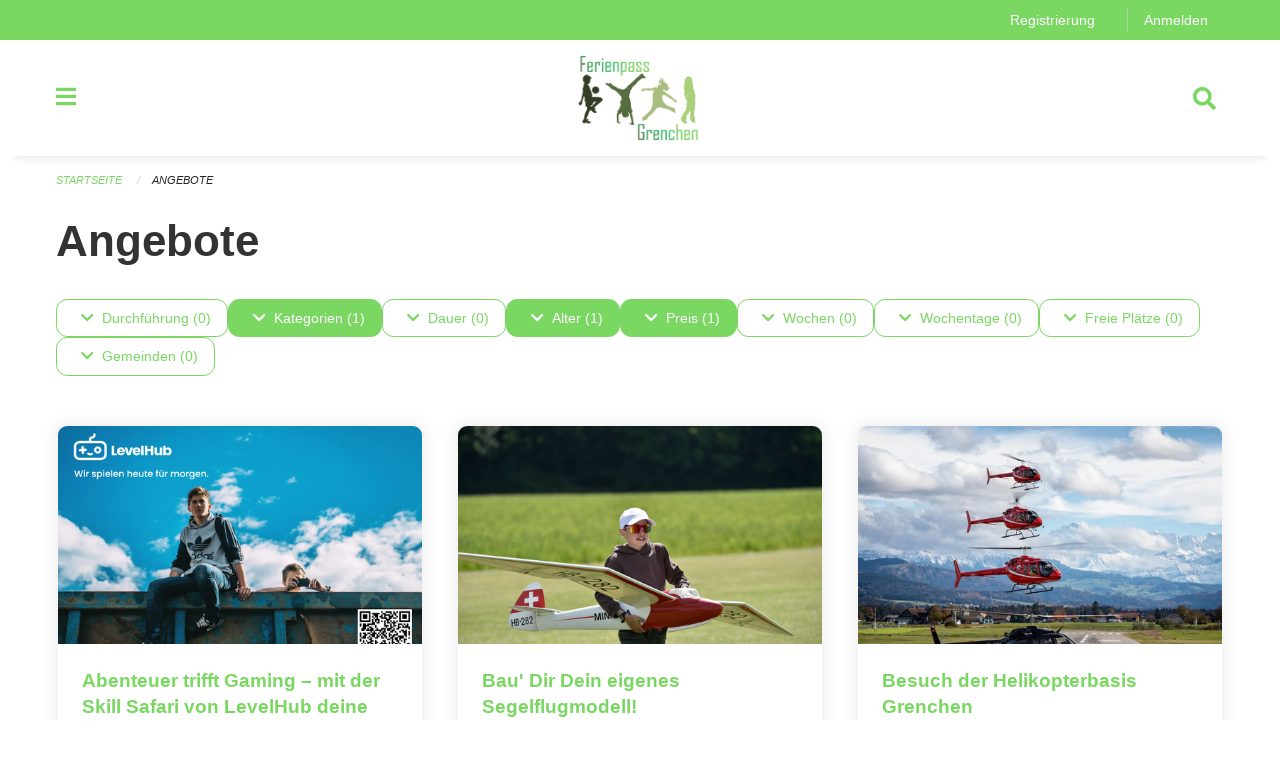

--- FILE ---
content_type: text/html; charset=UTF-8
request_url: https://grenchen.feriennet.projuventute.ch/activities?filter=age_ranges%3A12-12%2Bprice_ranges%3A0-0%2Bperiod_ids%3Ad10e3a736a8247bc9fc1f4c625932c6a%2Btags%3AAdventure&pages=0-0
body_size: 14155
content:
<!DOCTYPE html>
<html
    class="no-js"
    lang="de-CH"
    xmlns="http://www.w3.org/1999/xhtml" data-version="2025.71">
<head>
    <meta charset="utf-8" />
    <meta name="viewport" content="width=device-width, initial-scale=1.0" />

    
    <meta name="intercoolerjs:use-actual-http-method" content="true" />

    <title id="page-title">
        Angebote
    </title>
    <!-- This site is running on the
          ___              ____               ____ _                 _
         / _ \ _ __   ___ / ___| _____   __  / ___| | ___  _   _  __| |
        | | | | '_ \ / _ \ |  _ / _ \ \ / / | |   | |/ _ \| | | |/ _` |
        | |_| | | | |  __/ |_| | (_) \ V /  | |___| | (_) | |_| | (_| |
         \___/|_| |_|\___|\____|\___/ \_/    \____|_|\___/ \__,_|\__,_|

         Have a look at the source code: https://onegov.readthedocs.org
     -->
    <link rel="stylesheet" type="text/css" href="https://grenchen.feriennet.projuventute.ch/theme/onegov.feriennet.foundation-2025.71-2c41dddd94c5877d6a9cdafee4b0cb93fe584c6d.css">
    <link rel="stylesheet" type="text/css" href="https://grenchen.feriennet.projuventute.ch/static/font-awesome5/css/all.min.css___2025.71">
    
    
    
    <link rel="apple-touch-icon" sizes="57x57" href="https://grenchen.feriennet.projuventute.ch/storage/58f8ea00adfed514cde2717fa099a74a4735941da5f58ccab4a5b055b9aae698">
    <link rel="icon" type="image/png" href="https://grenchen.feriennet.projuventute.ch/storage/58f8ea00adfed514cde2717fa099a74a4735941da5f58ccab4a5b055b9aae698" sizes="16x16">
    <link rel="icon" type="image/png" href="https://grenchen.feriennet.projuventute.ch/storage/58f8ea00adfed514cde2717fa099a74a4735941da5f58ccab4a5b055b9aae698" sizes="32x32">
    <link rel="mask-icon" href="https://grenchen.feriennet.projuventute.ch/storage/58f8ea00adfed514cde2717fa099a74a4735941da5f58ccab4a5b055b9aae698" color="#7ad762">
    <meta name="theme-color" content="#7ad762">
    <!-- Google Tag Manager -->
    <script>
        /* eslint-disable */
        (function(w,d,s,l,i){w[l]=w[l]||[];w[l].push({'gtm.start': new Date().getTime(),event:'gtm.js'});var f=d.getElementsByTagName(s)[0], j=d.createElement(s),dl=l!='dataLayer'?'&l='+l:'';j.async=true;j.src= 'https://beobachten.projuventute.ch/gtm.js?id='+i+dl;f.parentNode.insertBefore(j,f); })(window,document,'script','dataLayer','GTM-WTBG4FX');
         /* eslint-enable */
    </script>
    <!-- End Google Tag Manager -->


    

<meta property="og:type" content="website" />
<meta property="og:url" content="https://grenchen.feriennet.projuventute.ch/activities?filter=age_ranges%3A12-12%2Bprice_ranges%3A0-0%2Bperiod_ids%3Ad10e3a736a8247bc9fc1f4c625932c6a%2Btags%3AAdventure&amp;pages=0-0" />


<meta property="og:site_name" content="Ferienpass Grenchen">

<meta property="og:locale" content="de_CH">
<meta property="og:locale:alternate" content="fr_CH">

    
    
    
<link rel="stylesheet" type="text/css" href="https://grenchen.feriennet.projuventute.ch/7da9c72a3b5f9e060b898ef7cd714b8a/common.bundle.css?15c0e4cb">
<link rel="stylesheet" type="text/css" href="https://grenchen.feriennet.projuventute.ch/7da9c72a3b5f9e060b898ef7cd714b8a/chosen.bundle.css?df2ed9ff">
<link rel="stylesheet" type="text/css" href="https://grenchen.feriennet.projuventute.ch/7da9c72a3b5f9e060b898ef7cd714b8a/geo-mapbox.bundle.css?0deacf46"></head>

<body data-mapbox-token="pk.eyJ1Ijoic2VhbnRpcyIsImEiOiJjaW02ZW92OXEwMDRpeG1rbXZ5ZXJxdmtlIn0.cYzFzNi7AB4vYJgokrPVwQ" id="page-activities" class="is-logged-out vacation-activity-collection-layout town-6" data-default-marker-color="#7ad762" data-default-lat="47.19548664428967" data-default-lon="7.396888732910157" data-default-zoom="13">
    <div class="off-canvas position-left" data-transition="overlap" id="offCanvas" data-off-canvas data-auto-focus="false" >
        <!-- Close button -->
        <div class="button-area">
            <button class="off-canvas-close-button" aria-label="Close menu" type="button" data-close>
                <i class="fa fa-times"></i>
            </button>
        </div>

        <!-- Menu -->
        <div class="navigation-area">
            
    <ul class="vertical menu side-navigation drilldown" data-auto-height="true" data-responsive-menu="drilldown medium-accordion" data-back-button="&lt;li class=&quot;js-drilldown-back&quot;&gt;&lt;a tabindex=&quot;0&quot;&gt;zurück&lt;/a&gt;&lt;/li&gt;">
        <li data-sortable-id="-1">
            
    
    
        <a href="https://grenchen.feriennet.projuventute.ch/activities">
            <div class="navlink ">
                <span>
                    Angebote
                    
    
        
        
        
        
        
    

                    
    

                </span>
            </div>
        </a>
    
    
        
    

        </li>
        <li data-sortable-id="1">
            
    <a>
        <div class="navlink ">
            <span data-click-target="https://grenchen.feriennet.projuventute.ch/topics/uber-uns">
                Wie kann ich teilnehmen?
                
    
        
        
        
        
        
    

                
    

            </span>
        </div>
    </a>
    
    
        <ul class="vertical menu nested ">
            
                <li data-sortable-id="11">
                    
    
    
        <a href="https://grenchen.feriennet.projuventute.ch/topics/uber-uns/kontoerstellung-und-login">
            <div class="navlink ">
                <span>
                    Konto erstellen und Login
                    
    
        
        
        
        
        
    

                    
    

                </span>
            </div>
        </a>
    
    
        
    

                </li>
            
                <li data-sortable-id="12">
                    
    
    
        <a href="https://grenchen.feriennet.projuventute.ch/topics/uber-uns/wie-kann-ich-mich-anmelden">
            <div class="navlink ">
                <span>
                    Wie melde ich mich an?
                    
    
        
        
        
        
        
    

                    
    

                </span>
            </div>
        </a>
    
    
        
    

                </li>
            
                <li data-sortable-id="17">
                    
    
    
        <a href="https://grenchen.feriennet.projuventute.ch/topics/uber-uns/wunschliste">
            <div class="navlink ">
                <span>
                    Wunschphase
                    
    
        
        
        
        
        
    

                    
    

                </span>
            </div>
        </a>
    
    
        
    

                </li>
            
                <li data-sortable-id="22">
                    
    
    
        <a href="https://grenchen.feriennet.projuventute.ch/topics/uber-uns/direkte-buchungsphase">
            <div class="navlink ">
                <span>
                    Direkte Buchungsphase
                    
    
        
        
        
        
        
    

                    
    

                </span>
            </div>
        </a>
    
    
        
    

                </li>
            
                <li data-sortable-id="14">
                    
    <a>
        <div class="navlink ">
            <span data-click-target="https://grenchen.feriennet.projuventute.ch/topics/uber-uns/teilnahmebedingungen-agb">
                Teilnahmebedingungen / AGB
                
    
        
        
        
        
        
    

                
    

            </span>
        </div>
    </a>
    
    
        <ul class="vertical menu nested ">
            
                <li data-sortable-id="31">
                    
    
    
        <a href="https://grenchen.feriennet.projuventute.ch/topics/uber-uns/teilnahmebedingungen-agb/rechnung">
            <div class="navlink ">
                <span>
                    Rechnung
                    
    
        
        
        
        
        
    

                    
    

                </span>
            </div>
        </a>
    
    
        
    

                </li>
            
        </ul>
    

                </li>
            
                <li data-sortable-id="13">
                    
    
    
        <a href="https://grenchen.feriennet.projuventute.ch/topics/uber-uns/versicherung-haftungsausschlus">
            <div class="navlink ">
                <span>
                    Versicherung - Haftungsausschlus
                    
    
        
        
        
        
        
    

                    
    

                </span>
            </div>
        </a>
    
    
        
    

                </li>
            
        </ul>
    

        </li>
        <li data-sortable-id="4">
            
    <a>
        <div class="navlink ">
            <span data-click-target="https://grenchen.feriennet.projuventute.ch/topics/spende">
                Über uns
                
    
        
        
        
        
        
    

                
    

            </span>
        </div>
    </a>
    
    
        <ul class="vertical menu nested ">
            
                <li data-sortable-id="21">
                    
    
    
        <a href="https://grenchen.feriennet.projuventute.ch/topics/spende/unser-auftrag">
            <div class="navlink ">
                <span>
                    Unser Auftrag
                    
    
        
        
        
        
        
    

                    
    

                </span>
            </div>
        </a>
    
    
        
    

                </li>
            
        </ul>
    

        </li>
        <li data-sortable-id="5">
            
    
    
        <a href="https://grenchen.feriennet.projuventute.ch/news/">
            <div class="navlink ">
                <span>
                    Aktuelles
                    
    
        
        
        
        
        
    

                    
    

                </span>
            </div>
        </a>
    
    
        
    

        </li>
        <li data-sortable-id="62">
            
    <a>
        <div class="navlink ">
            <span data-click-target="https://grenchen.feriennet.projuventute.ch/topics/wunderkiste">
                Wunderkiste
                
    
        
        
        
        
        
    

                
    

            </span>
        </div>
    </a>
    
    
        <ul class="vertical menu nested ">
            
                <li data-sortable-id="73">
                    
    
    
        <a href="https://grenchen.feriennet.projuventute.ch/topics/wunderkiste/anti-stressball-selber-basteln">
            <div class="navlink ">
                <span>
                    Anti-Stressball selber basteln
                    
    
        
        
        
        
        
    

                    
    

                </span>
            </div>
        </a>
    
    
        
    

                </li>
            
                <li data-sortable-id="79">
                    
    
    
        <a href="https://grenchen.feriennet.projuventute.ch/topics/wunderkiste/flaschengarten">
            <div class="navlink ">
                <span>
                    Flaschengarten
                    
    
        
        
        
        
        
    

                    
    

                </span>
            </div>
        </a>
    
    
        
    

                </li>
            
                <li data-sortable-id="78">
                    
    
    
        <a href="https://grenchen.feriennet.projuventute.ch/topics/wunderkiste/kuechenabenteuer-gefuellte-ofenkartoffeln">
            <div class="navlink ">
                <span>
                    Küchenabenteuer-gefüllte Ofenkartoffeln
                    
    
        
        
        
        
        
    

                    
    

                </span>
            </div>
        </a>
    
    
        
    

                </li>
            
                <li data-sortable-id="74">
                    
    
    
        <a href="https://grenchen.feriennet.projuventute.ch/topics/wunderkiste/spardose-fuer-kindern-selbst-basteln">
            <div class="navlink ">
                <span>
                    Spardose für Kindern selbst basteln
                    
    
        
        
        
        
        
    

                    
    

                </span>
            </div>
        </a>
    
    
        
    

                </li>
            
                <li data-sortable-id="76">
                    
    
    
        <a href="https://grenchen.feriennet.projuventute.ch/topics/wunderkiste/stiftehalter-selber-basteln">
            <div class="navlink ">
                <span>
                    Stiftehalter selber basteln
                    
    
        
        
        
        
        
    

                    
    

                </span>
            </div>
        </a>
    
    
        
    

                </li>
            
        </ul>
    

        </li>
    </ul>

        </div>
    </div>

    <div class="sidebar-toggler show-for-small-only" data-toggle="offCanvasSidebar">
        <div class="animated-hamburger">
            <span></span>
            <span></span>
            <span></span>
            <span></span>
        </div>
        <span class="text"> Sidebar</span>
    </div>

    <div class="off-canvas position-right show-for-small-only" id="offCanvasSidebar" data-auto-focus="false" data-off-canvas >
        <!-- Gets filled by sidebar_mobile.js -->
    </div>

    <div class="off-canvas position-right" data-transition="overlap" id="offCanvasSearch" data-auto-focus="false" data-off-canvas>
        <button class="off-canvas-close-button" aria-label="Close menu" type="button" data-close>
            <i class="fa fa-times"></i>
        </button>
        <form class="searchbox header-searchbox" action="https://grenchen.feriennet.projuventute.ch/search" method="GET" data-typeahead="on" data-typeahead-source="https://grenchen.feriennet.projuventute.ch/search/suggest" data-typeahead-target="https://grenchen.feriennet.projuventute.ch/search">
            <div class="input-group">
                <input class="input-group-field" type="search" id="search" data-typeahead-subject name="q" autocomplete="off" autocorrect="off" required maxlength="200" placeholder="Suchbegriff">
                <div class="typeahead">
                    <div class="cell small-12" data-typeahead-container>
                    </div>
                </div>
                <div class="input-group-button">
                    <button class="button" type="submit">
                        <i class="fa fa-search"></i>
                    </button>
                </div>
            </div>
        </form>
    </div>

    <div class="off-canvas-content" data-off-canvas-content>
        <a class="show-for-sr" href="#content">Navigation überspringen</a>
        <main>
            <header id="header">
                <div id="sticky-header-area">
                    

                    

                    
                        
    

                        
    

                        
    <div id="feriennet-links" class="text-center">
        <div class="grid-container">
            <div class="top-bar-left">
                <ul class="menu align-right">
                    
                    <li>
                        <a href="https://grenchen.feriennet.projuventute.ch/auth/register">Registrierung</a>
                    </li>
                    <li>
                        <a href="https://grenchen.feriennet.projuventute.ch/auth/login?skip=0&amp;to=%2Factivities%3Ffilter%3Dage_ranges%253A12-12%252Bprice_ranges%253A0-0%252Bperiod_ids%253Ad10e3a736a8247bc9fc1f4c625932c6a%252Btags%253AAdventure%26pages%3D0-0">Anmelden</a>
                    </li>
                </ul>
            </div>
        </div>
    </div>

                    
                </div>
                <div data-sticky-container id="nav-bar">
                    <div class="nav-bar-sticky" data-sticky data-options="marginTop:0; stickyOn: small;" data-top-anchor="sticky-header-area:bottom" data-stick-to="top">

                        

                        <div class="grid-container navigation">
                            <div class="grid-x">
                                <div class="large-2 small-2 cell">
                                    <button class="menu-button" data-toggle="offCanvas">
                                        <i class="fas fa-bars"></i>
                                    </button>
                                </div>
                                <div class="large-8 small-8 cell middle">
                                    <a href="https://grenchen.feriennet.projuventute.ch/" aria-label="Zurück zur Startseite">
                                        <img src="https://grenchen.feriennet.projuventute.ch/storage/58f8ea00adfed514cde2717fa099a74a4735941da5f58ccab4a5b055b9aae698" alt="Logo" title="Ferienpass Grenchen"/>
                                        
                                    </a>
                                </div>
                                <div class="large-2 small-2 cell right-side">
                                    <button  class="search-button" data-toggle="offCanvasSearch">
                                        <i class="fa fa-search"></i>
                                    </button>
                                </div>
                            </div>
                        </div>

                        
                            
                        
                    </div>
                </div>
                <div class="grid-container">
                    <div class="grid-x alerts">
                        <div id="alert-boxes" class="cell small-12">
                            
                            
    

                        </div>
                    </div>
                </div>
            </header>

            
                
                
                <article class="content without-sidebar-links" >
                    <div class="grid-container">
                        <div class="grid-x grid-padding-x">
                            <div class="cell small-12">
                                
    
        <div id="breadcrumbs" class="">
            <nav aria-label="Sie sind hier" role="navigation">
                <ul class="breadcrumbs" >
                    
                        <li>
    <a href="https://grenchen.feriennet.projuventute.ch/">Startseite</a>
</li>
                    
                        <li>
    <a href="https://grenchen.feriennet.projuventute.ch/activities">Angebote</a>
</li>
                    
                </ul>
            </nav>
        </div>
    

                                <section role="main" id="content" data-reinit-foundation>
                                    <h1 class="main-title">
                                        <div>
                                            <div></div>
                                            
        Angebote
    
                                            <div></div>
                                        </div>
                                    </h1>
                                    <div></div>
                                    
        <div class="grid-x grid-padding-x content">
            <div class="cell small-12">
                

    <div class="show-for-medium" id="filters-top" ic-push-url="true">
        
            <button class="button hollow dropdown-button " type="button" data-toggle="filter-timelines">
                <i class="fa fa-chevron-down"></i>Durchführung (0)
            </button>
            <div class="dropdown-pane" data-close-on-click="true" id="filter-timelines" ic-select-from-response="#filter-timelines" ic-target="#filter-timelines" data-dropdown>
                <div class="filter-panel">
                    
    <ul class="tags" >
        <li class="click-through">
            <span
                class=" blank-label False">
    <a ic-get-from="https://grenchen.feriennet.projuventute.ch/activities/filters?filter=age_ranges%3A12-12%2Bprice_ranges%3A0-0%2Bperiod_ids%3A3e4be430da2345e1b8facac286d54e6d%2Btags%3AAdventure%2Btimelines%3Apast&amp;pages=0-0" href="https://grenchen.feriennet.projuventute.ch/activities/filters?filter=age_ranges%3A12-12%2Bprice_ranges%3A0-0%2Bperiod_ids%3A3e4be430da2345e1b8facac286d54e6d%2Btags%3AAdventure%2Btimelines%3Apast&amp;pages=0-0">Vergangen</a>
</span>
        </li>
        <li class="click-through">
            <span
                class=" blank-label False">
    <a ic-get-from="https://grenchen.feriennet.projuventute.ch/activities/filters?filter=age_ranges%3A12-12%2Bprice_ranges%3A0-0%2Bperiod_ids%3A3e4be430da2345e1b8facac286d54e6d%2Btags%3AAdventure%2Btimelines%3Anow&amp;pages=0-0" href="https://grenchen.feriennet.projuventute.ch/activities/filters?filter=age_ranges%3A12-12%2Bprice_ranges%3A0-0%2Bperiod_ids%3A3e4be430da2345e1b8facac286d54e6d%2Btags%3AAdventure%2Btimelines%3Anow&amp;pages=0-0">Jetzt</a>
</span>
        </li>
        <li class="click-through">
            <span
                class=" blank-label False">
    <a ic-get-from="https://grenchen.feriennet.projuventute.ch/activities/filters?filter=age_ranges%3A12-12%2Bprice_ranges%3A0-0%2Bperiod_ids%3A3e4be430da2345e1b8facac286d54e6d%2Btags%3AAdventure%2Btimelines%3Afuture&amp;pages=0-0" href="https://grenchen.feriennet.projuventute.ch/activities/filters?filter=age_ranges%3A12-12%2Bprice_ranges%3A0-0%2Bperiod_ids%3A3e4be430da2345e1b8facac286d54e6d%2Btags%3AAdventure%2Btimelines%3Afuture&amp;pages=0-0">Geplant</a>
</span>
        </li>
    </ul>

                    <div class="grid-x grid-padding-x align-center">
                        <button  ic-select-from-response="#content" ic-target="#content" ic-get-from="https://grenchen.feriennet.projuventute.ch/activities?filter=age_ranges%3A12-12%2Bprice_ranges%3A0-0%2Bperiod_ids%3Ad10e3a736a8247bc9fc1f4c625932c6a%2Btags%3AAdventure&amp;pages=0-0" class="button apply-filters" type="button" data-toggle="filter-timelines">Filter anwenden</button>
                    </div>
                </div>
            </div>
        
            <button class="button hollow dropdown-button active" type="button" data-toggle="filter-tags">
                <i class="fa fa-chevron-down"></i>Kategorien (1)
            </button>
            <div class="dropdown-pane" data-close-on-click="true" id="filter-tags" ic-select-from-response="#filter-tags" ic-target="#filter-tags" data-dropdown>
                <div class="filter-panel">
                    
    <ul class="tags" >
        <li class="click-through">
            <span
                class="active blank-label False">
    <a ic-get-from="https://grenchen.feriennet.projuventute.ch/activities/filters?filter=age_ranges%3A12-12%2Bprice_ranges%3A0-0%2Bperiod_ids%3A3e4be430da2345e1b8facac286d54e6d&amp;pages=0-0" href="https://grenchen.feriennet.projuventute.ch/activities/filters?filter=age_ranges%3A12-12%2Bprice_ranges%3A0-0%2Bperiod_ids%3A3e4be430da2345e1b8facac286d54e6d&amp;pages=0-0">Abenteuer</a>
</span>
        </li>
        <li class="click-through">
            <span
                class=" blank-label False">
    <a ic-get-from="https://grenchen.feriennet.projuventute.ch/activities/filters?filter=age_ranges%3A12-12%2Bprice_ranges%3A0-0%2Bperiod_ids%3A3e4be430da2345e1b8facac286d54e6d%2Btags%3AExcursion%2Btags%3AAdventure&amp;pages=0-0" href="https://grenchen.feriennet.projuventute.ch/activities/filters?filter=age_ranges%3A12-12%2Bprice_ranges%3A0-0%2Bperiod_ids%3A3e4be430da2345e1b8facac286d54e6d%2Btags%3AExcursion%2Btags%3AAdventure&amp;pages=0-0">Ausflug</a>
</span>
        </li>
        <li class="click-through">
            <span
                class=" blank-label False">
    <a ic-get-from="https://grenchen.feriennet.projuventute.ch/activities/filters?filter=age_ranges%3A12-12%2Bprice_ranges%3A0-0%2Bperiod_ids%3A3e4be430da2345e1b8facac286d54e6d%2Btags%3ABaking%2Btags%3AAdventure&amp;pages=0-0" href="https://grenchen.feriennet.projuventute.ch/activities/filters?filter=age_ranges%3A12-12%2Bprice_ranges%3A0-0%2Bperiod_ids%3A3e4be430da2345e1b8facac286d54e6d%2Btags%3ABaking%2Btags%3AAdventure&amp;pages=0-0">Backen</a>
</span>
        </li>
        <li class="click-through">
            <span
                class=" blank-label False">
    <a ic-get-from="https://grenchen.feriennet.projuventute.ch/activities/filters?filter=age_ranges%3A12-12%2Bprice_ranges%3A0-0%2Bperiod_ids%3A3e4be430da2345e1b8facac286d54e6d%2Btags%3AHandicraft%2Btags%3AAdventure&amp;pages=0-0" href="https://grenchen.feriennet.projuventute.ch/activities/filters?filter=age_ranges%3A12-12%2Bprice_ranges%3A0-0%2Bperiod_ids%3A3e4be430da2345e1b8facac286d54e6d%2Btags%3AHandicraft%2Btags%3AAdventure&amp;pages=0-0">Basteln</a>
</span>
        </li>
        <li class="click-through">
            <span
                class=" blank-label False">
    <a ic-get-from="https://grenchen.feriennet.projuventute.ch/activities/filters?filter=age_ranges%3A12-12%2Bprice_ranges%3A0-0%2Bperiod_ids%3A3e4be430da2345e1b8facac286d54e6d%2Btags%3AFarm%2Btags%3AAdventure&amp;pages=0-0" href="https://grenchen.feriennet.projuventute.ch/activities/filters?filter=age_ranges%3A12-12%2Bprice_ranges%3A0-0%2Bperiod_ids%3A3e4be430da2345e1b8facac286d54e6d%2Btags%3AFarm%2Btags%3AAdventure&amp;pages=0-0">Bauernhof</a>
</span>
        </li>
        <li class="click-through">
            <span
                class=" blank-label False">
    <a ic-get-from="https://grenchen.feriennet.projuventute.ch/activities/filters?filter=age_ranges%3A12-12%2Bprice_ranges%3A0-0%2Bperiod_ids%3A3e4be430da2345e1b8facac286d54e6d%2Btags%3AAdventure%2Btags%3AAccessible&amp;pages=0-0" href="https://grenchen.feriennet.projuventute.ch/activities/filters?filter=age_ranges%3A12-12%2Bprice_ranges%3A0-0%2Bperiod_ids%3A3e4be430da2345e1b8facac286d54e6d%2Btags%3AAdventure%2Btags%3AAccessible&amp;pages=0-0">Behindertenfreundlich</a>
</span>
        </li>
        <li class="click-through">
            <span
                class=" blank-label False">
    <a ic-get-from="https://grenchen.feriennet.projuventute.ch/activities/filters?filter=age_ranges%3A12-12%2Bprice_ranges%3A0-0%2Bperiod_ids%3A3e4be430da2345e1b8facac286d54e6d%2Btags%3AProfessions%2Btags%3AAdventure&amp;pages=0-0" href="https://grenchen.feriennet.projuventute.ch/activities/filters?filter=age_ranges%3A12-12%2Bprice_ranges%3A0-0%2Bperiod_ids%3A3e4be430da2345e1b8facac286d54e6d%2Btags%3AProfessions%2Btags%3AAdventure&amp;pages=0-0">Berufe</a>
</span>
        </li>
        <li class="click-through">
            <span
                class=" blank-label False">
    <a ic-get-from="https://grenchen.feriennet.projuventute.ch/activities/filters?filter=age_ranges%3A12-12%2Bprice_ranges%3A0-0%2Bperiod_ids%3A3e4be430da2345e1b8facac286d54e6d%2Btags%3AAdventure%2Btags%3ASightseeing&amp;pages=0-0" href="https://grenchen.feriennet.projuventute.ch/activities/filters?filter=age_ranges%3A12-12%2Bprice_ranges%3A0-0%2Bperiod_ids%3A3e4be430da2345e1b8facac286d54e6d%2Btags%3AAdventure%2Btags%3ASightseeing&amp;pages=0-0">Besichtigung</a>
</span>
        </li>
        <li class="click-through">
            <span
                class=" blank-label False">
    <a ic-get-from="https://grenchen.feriennet.projuventute.ch/activities/filters?filter=age_ranges%3A12-12%2Bprice_ranges%3A0-0%2Bperiod_ids%3A3e4be430da2345e1b8facac286d54e6d%2Btags%3AAdventure%2Btags%3AComputer&amp;pages=0-0" href="https://grenchen.feriennet.projuventute.ch/activities/filters?filter=age_ranges%3A12-12%2Bprice_ranges%3A0-0%2Bperiod_ids%3A3e4be430da2345e1b8facac286d54e6d%2Btags%3AAdventure%2Btags%3AComputer&amp;pages=0-0">Computer</a>
</span>
        </li>
        <li class="click-through">
            <span
                class=" blank-label False">
    <a ic-get-from="https://grenchen.feriennet.projuventute.ch/activities/filters?filter=age_ranges%3A12-12%2Bprice_ranges%3A0-0%2Bperiod_ids%3A3e4be430da2345e1b8facac286d54e6d%2Btags%3AAdventure%2Btags%3ADesign&amp;pages=0-0" href="https://grenchen.feriennet.projuventute.ch/activities/filters?filter=age_ranges%3A12-12%2Bprice_ranges%3A0-0%2Bperiod_ids%3A3e4be430da2345e1b8facac286d54e6d%2Btags%3AAdventure%2Btags%3ADesign&amp;pages=0-0">Gestalten</a>
</span>
        </li>
        <li class="click-through">
            <span
                class=" blank-label False">
    <a ic-get-from="https://grenchen.feriennet.projuventute.ch/activities/filters?filter=age_ranges%3A12-12%2Bprice_ranges%3A0-0%2Bperiod_ids%3A3e4be430da2345e1b8facac286d54e6d%2Btags%3AAdventure%2Btags%3AHealthy+Snacks&amp;pages=0-0" href="https://grenchen.feriennet.projuventute.ch/activities/filters?filter=age_ranges%3A12-12%2Bprice_ranges%3A0-0%2Bperiod_ids%3A3e4be430da2345e1b8facac286d54e6d%2Btags%3AAdventure%2Btags%3AHealthy+Snacks&amp;pages=0-0">Gesunde Snacks</a>
</span>
        </li>
        <li class="click-through">
            <span
                class=" blank-label False">
    <a ic-get-from="https://grenchen.feriennet.projuventute.ch/activities/filters?filter=age_ranges%3A12-12%2Bprice_ranges%3A0-0%2Bperiod_ids%3A3e4be430da2345e1b8facac286d54e6d%2Btags%3AAdventure%2Btags%3AHealth&amp;pages=0-0" href="https://grenchen.feriennet.projuventute.ch/activities/filters?filter=age_ranges%3A12-12%2Bprice_ranges%3A0-0%2Bperiod_ids%3A3e4be430da2345e1b8facac286d54e6d%2Btags%3AAdventure%2Btags%3AHealth&amp;pages=0-0">Gesundheit</a>
</span>
        </li>
        <li class="click-through">
            <span
                class=" blank-label False">
    <a ic-get-from="https://grenchen.feriennet.projuventute.ch/activities/filters?filter=age_ranges%3A12-12%2Bprice_ranges%3A0-0%2Bperiod_ids%3A3e4be430da2345e1b8facac286d54e6d%2Btags%3ATrade%2Btags%3AAdventure&amp;pages=0-0" href="https://grenchen.feriennet.projuventute.ch/activities/filters?filter=age_ranges%3A12-12%2Bprice_ranges%3A0-0%2Bperiod_ids%3A3e4be430da2345e1b8facac286d54e6d%2Btags%3ATrade%2Btags%3AAdventure&amp;pages=0-0">Handwerk</a>
</span>
        </li>
        <li class="click-through">
            <span
                class=" blank-label False">
    <a ic-get-from="https://grenchen.feriennet.projuventute.ch/activities/filters?filter=age_ranges%3A12-12%2Bprice_ranges%3A0-0%2Bperiod_ids%3A3e4be430da2345e1b8facac286d54e6d%2Btags%3AAdventure%2Btags%3ACooking&amp;pages=0-0" href="https://grenchen.feriennet.projuventute.ch/activities/filters?filter=age_ranges%3A12-12%2Bprice_ranges%3A0-0%2Bperiod_ids%3A3e4be430da2345e1b8facac286d54e6d%2Btags%3AAdventure%2Btags%3ACooking&amp;pages=0-0">Kochen</a>
</span>
        </li>
        <li class="click-through">
            <span
                class=" blank-label False">
    <a ic-get-from="https://grenchen.feriennet.projuventute.ch/activities/filters?filter=age_ranges%3A12-12%2Bprice_ranges%3A0-0%2Bperiod_ids%3A3e4be430da2345e1b8facac286d54e6d%2Btags%3AMedia%2Btags%3AAdventure&amp;pages=0-0" href="https://grenchen.feriennet.projuventute.ch/activities/filters?filter=age_ranges%3A12-12%2Bprice_ranges%3A0-0%2Bperiod_ids%3A3e4be430da2345e1b8facac286d54e6d%2Btags%3AMedia%2Btags%3AAdventure&amp;pages=0-0">Medien</a>
</span>
        </li>
        <li class="click-through">
            <span
                class=" blank-label False">
    <a ic-get-from="https://grenchen.feriennet.projuventute.ch/activities/filters?filter=age_ranges%3A12-12%2Bprice_ranges%3A0-0%2Bperiod_ids%3A3e4be430da2345e1b8facac286d54e6d%2Btags%3AMuseums%2Btags%3AAdventure&amp;pages=0-0" href="https://grenchen.feriennet.projuventute.ch/activities/filters?filter=age_ranges%3A12-12%2Bprice_ranges%3A0-0%2Bperiod_ids%3A3e4be430da2345e1b8facac286d54e6d%2Btags%3AMuseums%2Btags%3AAdventure&amp;pages=0-0">Museum</a>
</span>
        </li>
        <li class="click-through">
            <span
                class=" blank-label False">
    <a ic-get-from="https://grenchen.feriennet.projuventute.ch/activities/filters?filter=age_ranges%3A12-12%2Bprice_ranges%3A0-0%2Bperiod_ids%3A3e4be430da2345e1b8facac286d54e6d%2Btags%3AMusic%2Btags%3AAdventure&amp;pages=0-0" href="https://grenchen.feriennet.projuventute.ch/activities/filters?filter=age_ranges%3A12-12%2Bprice_ranges%3A0-0%2Bperiod_ids%3A3e4be430da2345e1b8facac286d54e6d%2Btags%3AMusic%2Btags%3AAdventure&amp;pages=0-0">Musik</a>
</span>
        </li>
        <li class="click-through">
            <span
                class=" blank-label False">
    <a ic-get-from="https://grenchen.feriennet.projuventute.ch/activities/filters?filter=age_ranges%3A12-12%2Bprice_ranges%3A0-0%2Bperiod_ids%3A3e4be430da2345e1b8facac286d54e6d%2Btags%3ANature%2Btags%3AAdventure&amp;pages=0-0" href="https://grenchen.feriennet.projuventute.ch/activities/filters?filter=age_ranges%3A12-12%2Bprice_ranges%3A0-0%2Bperiod_ids%3A3e4be430da2345e1b8facac286d54e6d%2Btags%3ANature%2Btags%3AAdventure&amp;pages=0-0">Natur</a>
</span>
        </li>
        <li class="click-through">
            <span
                class=" blank-label False">
    <a ic-get-from="https://grenchen.feriennet.projuventute.ch/activities/filters?filter=age_ranges%3A12-12%2Bprice_ranges%3A0-0%2Bperiod_ids%3A3e4be430da2345e1b8facac286d54e6d%2Btags%3AAdventure%2Btags%3ASecurity&amp;pages=0-0" href="https://grenchen.feriennet.projuventute.ch/activities/filters?filter=age_ranges%3A12-12%2Bprice_ranges%3A0-0%2Bperiod_ids%3A3e4be430da2345e1b8facac286d54e6d%2Btags%3AAdventure%2Btags%3ASecurity&amp;pages=0-0">Sicherheit</a>
</span>
        </li>
        <li class="click-through">
            <span
                class=" blank-label False">
    <a ic-get-from="https://grenchen.feriennet.projuventute.ch/activities/filters?filter=age_ranges%3A12-12%2Bprice_ranges%3A0-0%2Bperiod_ids%3A3e4be430da2345e1b8facac286d54e6d%2Btags%3AGame%2Btags%3AAdventure&amp;pages=0-0" href="https://grenchen.feriennet.projuventute.ch/activities/filters?filter=age_ranges%3A12-12%2Bprice_ranges%3A0-0%2Bperiod_ids%3A3e4be430da2345e1b8facac286d54e6d%2Btags%3AGame%2Btags%3AAdventure&amp;pages=0-0">Spiel</a>
</span>
        </li>
        <li class="click-through">
            <span
                class=" blank-label False">
    <a ic-get-from="https://grenchen.feriennet.projuventute.ch/activities/filters?filter=age_ranges%3A12-12%2Bprice_ranges%3A0-0%2Bperiod_ids%3A3e4be430da2345e1b8facac286d54e6d%2Btags%3ASport%2Btags%3AAdventure&amp;pages=0-0" href="https://grenchen.feriennet.projuventute.ch/activities/filters?filter=age_ranges%3A12-12%2Bprice_ranges%3A0-0%2Bperiod_ids%3A3e4be430da2345e1b8facac286d54e6d%2Btags%3ASport%2Btags%3AAdventure&amp;pages=0-0">Sport</a>
</span>
        </li>
        <li class="click-through">
            <span
                class=" blank-label False">
    <a ic-get-from="https://grenchen.feriennet.projuventute.ch/activities/filters?filter=age_ranges%3A12-12%2Bprice_ranges%3A0-0%2Bperiod_ids%3A3e4be430da2345e1b8facac286d54e6d%2Btags%3AStyling%2Btags%3AAdventure&amp;pages=0-0" href="https://grenchen.feriennet.projuventute.ch/activities/filters?filter=age_ranges%3A12-12%2Bprice_ranges%3A0-0%2Bperiod_ids%3A3e4be430da2345e1b8facac286d54e6d%2Btags%3AStyling%2Btags%3AAdventure&amp;pages=0-0">Styling</a>
</span>
        </li>
        <li class="click-through">
            <span
                class=" blank-label False">
    <a ic-get-from="https://grenchen.feriennet.projuventute.ch/activities/filters?filter=age_ranges%3A12-12%2Bprice_ranges%3A0-0%2Bperiod_ids%3A3e4be430da2345e1b8facac286d54e6d%2Btags%3ADance%2Btags%3AAdventure&amp;pages=0-0" href="https://grenchen.feriennet.projuventute.ch/activities/filters?filter=age_ranges%3A12-12%2Bprice_ranges%3A0-0%2Bperiod_ids%3A3e4be430da2345e1b8facac286d54e6d%2Btags%3ADance%2Btags%3AAdventure&amp;pages=0-0">Tanz</a>
</span>
        </li>
        <li class="click-through">
            <span
                class=" blank-label False">
    <a ic-get-from="https://grenchen.feriennet.projuventute.ch/activities/filters?filter=age_ranges%3A12-12%2Bprice_ranges%3A0-0%2Bperiod_ids%3A3e4be430da2345e1b8facac286d54e6d%2Btags%3ATheater%2Btags%3AAdventure&amp;pages=0-0" href="https://grenchen.feriennet.projuventute.ch/activities/filters?filter=age_ranges%3A12-12%2Bprice_ranges%3A0-0%2Bperiod_ids%3A3e4be430da2345e1b8facac286d54e6d%2Btags%3ATheater%2Btags%3AAdventure&amp;pages=0-0">Theater</a>
</span>
        </li>
        <li class="click-through">
            <span
                class=" blank-label False">
    <a ic-get-from="https://grenchen.feriennet.projuventute.ch/activities/filters?filter=age_ranges%3A12-12%2Bprice_ranges%3A0-0%2Bperiod_ids%3A3e4be430da2345e1b8facac286d54e6d%2Btags%3AAdventure%2Btags%3AAnimals&amp;pages=0-0" href="https://grenchen.feriennet.projuventute.ch/activities/filters?filter=age_ranges%3A12-12%2Bprice_ranges%3A0-0%2Bperiod_ids%3A3e4be430da2345e1b8facac286d54e6d%2Btags%3AAdventure%2Btags%3AAnimals&amp;pages=0-0">Tiere</a>
</span>
        </li>
        <li class="click-through">
            <span
                class=" blank-label False">
    <a ic-get-from="https://grenchen.feriennet.projuventute.ch/activities/filters?filter=age_ranges%3A12-12%2Bprice_ranges%3A0-0%2Bperiod_ids%3A3e4be430da2345e1b8facac286d54e6d%2Btags%3AAdventure%2Btags%3AWater&amp;pages=0-0" href="https://grenchen.feriennet.projuventute.ch/activities/filters?filter=age_ranges%3A12-12%2Bprice_ranges%3A0-0%2Bperiod_ids%3A3e4be430da2345e1b8facac286d54e6d%2Btags%3AAdventure%2Btags%3AWater&amp;pages=0-0">Wasser</a>
</span>
        </li>
        <li class="click-through">
            <span
                class=" blank-label False">
    <a ic-get-from="https://grenchen.feriennet.projuventute.ch/activities/filters?filter=age_ranges%3A12-12%2Bprice_ranges%3A0-0%2Bperiod_ids%3A3e4be430da2345e1b8facac286d54e6d%2Btags%3AAdventure%2Btags%3AContinuing+Education&amp;pages=0-0" href="https://grenchen.feriennet.projuventute.ch/activities/filters?filter=age_ranges%3A12-12%2Bprice_ranges%3A0-0%2Bperiod_ids%3A3e4be430da2345e1b8facac286d54e6d%2Btags%3AAdventure%2Btags%3AContinuing+Education&amp;pages=0-0">Weiterbildung</a>
</span>
        </li>
        <li class="click-through">
            <span
                class=" blank-label False">
    <a ic-get-from="https://grenchen.feriennet.projuventute.ch/activities/filters?filter=age_ranges%3A12-12%2Bprice_ranges%3A0-0%2Bperiod_ids%3A3e4be430da2345e1b8facac286d54e6d%2Btags%3AScience%2Btags%3AAdventure&amp;pages=0-0" href="https://grenchen.feriennet.projuventute.ch/activities/filters?filter=age_ranges%3A12-12%2Bprice_ranges%3A0-0%2Bperiod_ids%3A3e4be430da2345e1b8facac286d54e6d%2Btags%3AScience%2Btags%3AAdventure&amp;pages=0-0">Wissenschaft</a>
</span>
        </li>
    </ul>

                    <div class="grid-x grid-padding-x align-center">
                        <button  ic-select-from-response="#content" ic-target="#content" ic-get-from="https://grenchen.feriennet.projuventute.ch/activities?filter=age_ranges%3A12-12%2Bprice_ranges%3A0-0%2Bperiod_ids%3Ad10e3a736a8247bc9fc1f4c625932c6a%2Btags%3AAdventure&amp;pages=0-0" class="button apply-filters" type="button" data-toggle="filter-tags">Filter anwenden</button>
                    </div>
                </div>
            </div>
        
            <button class="button hollow dropdown-button " type="button" data-toggle="filter-durations">
                <i class="fa fa-chevron-down"></i>Dauer (0)
            </button>
            <div class="dropdown-pane" data-close-on-click="true" id="filter-durations" ic-select-from-response="#filter-durations" ic-target="#filter-durations" data-dropdown>
                <div class="filter-panel">
                    
    <ul class="tags" >
        <li class="click-through">
            <span
                class=" blank-label False">
    <a ic-get-from="https://grenchen.feriennet.projuventute.ch/activities/filters?filter=age_ranges%3A12-12%2Bprice_ranges%3A0-0%2Bdurations%3A1%2Bperiod_ids%3A3e4be430da2345e1b8facac286d54e6d%2Btags%3AAdventure&amp;pages=0-0" href="https://grenchen.feriennet.projuventute.ch/activities/filters?filter=age_ranges%3A12-12%2Bprice_ranges%3A0-0%2Bdurations%3A1%2Bperiod_ids%3A3e4be430da2345e1b8facac286d54e6d%2Btags%3AAdventure&amp;pages=0-0">Halbtägig</a>
</span>
        </li>
        <li class="click-through">
            <span
                class=" blank-label False">
    <a ic-get-from="https://grenchen.feriennet.projuventute.ch/activities/filters?filter=age_ranges%3A12-12%2Bprice_ranges%3A0-0%2Bdurations%3A2%2Bperiod_ids%3A3e4be430da2345e1b8facac286d54e6d%2Btags%3AAdventure&amp;pages=0-0" href="https://grenchen.feriennet.projuventute.ch/activities/filters?filter=age_ranges%3A12-12%2Bprice_ranges%3A0-0%2Bdurations%3A2%2Bperiod_ids%3A3e4be430da2345e1b8facac286d54e6d%2Btags%3AAdventure&amp;pages=0-0">Ganztägig</a>
</span>
        </li>
        <li class="click-through">
            <span
                class=" blank-label False">
    <a ic-get-from="https://grenchen.feriennet.projuventute.ch/activities/filters?filter=age_ranges%3A12-12%2Bprice_ranges%3A0-0%2Bdurations%3A4%2Bperiod_ids%3A3e4be430da2345e1b8facac286d54e6d%2Btags%3AAdventure&amp;pages=0-0" href="https://grenchen.feriennet.projuventute.ch/activities/filters?filter=age_ranges%3A12-12%2Bprice_ranges%3A0-0%2Bdurations%3A4%2Bperiod_ids%3A3e4be430da2345e1b8facac286d54e6d%2Btags%3AAdventure&amp;pages=0-0">Mehrtägig</a>
</span>
        </li>
    </ul>

                    <div class="grid-x grid-padding-x align-center">
                        <button  ic-select-from-response="#content" ic-target="#content" ic-get-from="https://grenchen.feriennet.projuventute.ch/activities?filter=age_ranges%3A12-12%2Bprice_ranges%3A0-0%2Bperiod_ids%3Ad10e3a736a8247bc9fc1f4c625932c6a%2Btags%3AAdventure&amp;pages=0-0" class="button apply-filters" type="button" data-toggle="filter-durations">Filter anwenden</button>
                    </div>
                </div>
            </div>
        
            <button class="button hollow dropdown-button active" type="button" data-toggle="filter-ages">
                <i class="fa fa-chevron-down"></i>Alter (1)
            </button>
            <div class="dropdown-pane" data-close-on-click="true" id="filter-ages" ic-select-from-response="#filter-ages" ic-target="#filter-ages" data-dropdown>
                <div class="filter-panel">
                    
    <ul class="tags" >
        <li class="click-through">
            <span
                class=" blank-label False">
    <a ic-get-from="https://grenchen.feriennet.projuventute.ch/activities/filters?filter=age_ranges%3A12-12%2Bage_ranges%3A0-0%2Bprice_ranges%3A0-0%2Bperiod_ids%3A3e4be430da2345e1b8facac286d54e6d%2Btags%3AAdventure&amp;pages=0-0" href="https://grenchen.feriennet.projuventute.ch/activities/filters?filter=age_ranges%3A12-12%2Bage_ranges%3A0-0%2Bprice_ranges%3A0-0%2Bperiod_ids%3A3e4be430da2345e1b8facac286d54e6d%2Btags%3AAdventure&amp;pages=0-0">0</a>
</span>
        </li>
        <li class="click-through">
            <span
                class=" blank-label False">
    <a ic-get-from="https://grenchen.feriennet.projuventute.ch/activities/filters?filter=age_ranges%3A1-1%2Bage_ranges%3A12-12%2Bprice_ranges%3A0-0%2Bperiod_ids%3A3e4be430da2345e1b8facac286d54e6d%2Btags%3AAdventure&amp;pages=0-0" href="https://grenchen.feriennet.projuventute.ch/activities/filters?filter=age_ranges%3A1-1%2Bage_ranges%3A12-12%2Bprice_ranges%3A0-0%2Bperiod_ids%3A3e4be430da2345e1b8facac286d54e6d%2Btags%3AAdventure&amp;pages=0-0">1</a>
</span>
        </li>
        <li class="click-through">
            <span
                class=" blank-label False">
    <a ic-get-from="https://grenchen.feriennet.projuventute.ch/activities/filters?filter=age_ranges%3A12-12%2Bage_ranges%3A2-2%2Bprice_ranges%3A0-0%2Bperiod_ids%3A3e4be430da2345e1b8facac286d54e6d%2Btags%3AAdventure&amp;pages=0-0" href="https://grenchen.feriennet.projuventute.ch/activities/filters?filter=age_ranges%3A12-12%2Bage_ranges%3A2-2%2Bprice_ranges%3A0-0%2Bperiod_ids%3A3e4be430da2345e1b8facac286d54e6d%2Btags%3AAdventure&amp;pages=0-0">2</a>
</span>
        </li>
        <li class="click-through">
            <span
                class=" blank-label False">
    <a ic-get-from="https://grenchen.feriennet.projuventute.ch/activities/filters?filter=age_ranges%3A12-12%2Bage_ranges%3A3-3%2Bprice_ranges%3A0-0%2Bperiod_ids%3A3e4be430da2345e1b8facac286d54e6d%2Btags%3AAdventure&amp;pages=0-0" href="https://grenchen.feriennet.projuventute.ch/activities/filters?filter=age_ranges%3A12-12%2Bage_ranges%3A3-3%2Bprice_ranges%3A0-0%2Bperiod_ids%3A3e4be430da2345e1b8facac286d54e6d%2Btags%3AAdventure&amp;pages=0-0">3</a>
</span>
        </li>
        <li class="click-through">
            <span
                class=" blank-label False">
    <a ic-get-from="https://grenchen.feriennet.projuventute.ch/activities/filters?filter=age_ranges%3A4-4%2Bage_ranges%3A12-12%2Bprice_ranges%3A0-0%2Bperiod_ids%3A3e4be430da2345e1b8facac286d54e6d%2Btags%3AAdventure&amp;pages=0-0" href="https://grenchen.feriennet.projuventute.ch/activities/filters?filter=age_ranges%3A4-4%2Bage_ranges%3A12-12%2Bprice_ranges%3A0-0%2Bperiod_ids%3A3e4be430da2345e1b8facac286d54e6d%2Btags%3AAdventure&amp;pages=0-0">4</a>
</span>
        </li>
        <li class="click-through">
            <span
                class=" blank-label False">
    <a ic-get-from="https://grenchen.feriennet.projuventute.ch/activities/filters?filter=age_ranges%3A12-12%2Bage_ranges%3A5-5%2Bprice_ranges%3A0-0%2Bperiod_ids%3A3e4be430da2345e1b8facac286d54e6d%2Btags%3AAdventure&amp;pages=0-0" href="https://grenchen.feriennet.projuventute.ch/activities/filters?filter=age_ranges%3A12-12%2Bage_ranges%3A5-5%2Bprice_ranges%3A0-0%2Bperiod_ids%3A3e4be430da2345e1b8facac286d54e6d%2Btags%3AAdventure&amp;pages=0-0">5</a>
</span>
        </li>
        <li class="click-through">
            <span
                class=" blank-label False">
    <a ic-get-from="https://grenchen.feriennet.projuventute.ch/activities/filters?filter=age_ranges%3A6-6%2Bage_ranges%3A12-12%2Bprice_ranges%3A0-0%2Bperiod_ids%3A3e4be430da2345e1b8facac286d54e6d%2Btags%3AAdventure&amp;pages=0-0" href="https://grenchen.feriennet.projuventute.ch/activities/filters?filter=age_ranges%3A6-6%2Bage_ranges%3A12-12%2Bprice_ranges%3A0-0%2Bperiod_ids%3A3e4be430da2345e1b8facac286d54e6d%2Btags%3AAdventure&amp;pages=0-0">6</a>
</span>
        </li>
        <li class="click-through">
            <span
                class=" blank-label False">
    <a ic-get-from="https://grenchen.feriennet.projuventute.ch/activities/filters?filter=age_ranges%3A12-12%2Bage_ranges%3A7-7%2Bprice_ranges%3A0-0%2Bperiod_ids%3A3e4be430da2345e1b8facac286d54e6d%2Btags%3AAdventure&amp;pages=0-0" href="https://grenchen.feriennet.projuventute.ch/activities/filters?filter=age_ranges%3A12-12%2Bage_ranges%3A7-7%2Bprice_ranges%3A0-0%2Bperiod_ids%3A3e4be430da2345e1b8facac286d54e6d%2Btags%3AAdventure&amp;pages=0-0">7</a>
</span>
        </li>
        <li class="click-through">
            <span
                class=" blank-label False">
    <a ic-get-from="https://grenchen.feriennet.projuventute.ch/activities/filters?filter=age_ranges%3A8-8%2Bage_ranges%3A12-12%2Bprice_ranges%3A0-0%2Bperiod_ids%3A3e4be430da2345e1b8facac286d54e6d%2Btags%3AAdventure&amp;pages=0-0" href="https://grenchen.feriennet.projuventute.ch/activities/filters?filter=age_ranges%3A8-8%2Bage_ranges%3A12-12%2Bprice_ranges%3A0-0%2Bperiod_ids%3A3e4be430da2345e1b8facac286d54e6d%2Btags%3AAdventure&amp;pages=0-0">8</a>
</span>
        </li>
        <li class="click-through">
            <span
                class=" blank-label False">
    <a ic-get-from="https://grenchen.feriennet.projuventute.ch/activities/filters?filter=age_ranges%3A12-12%2Bage_ranges%3A9-9%2Bprice_ranges%3A0-0%2Bperiod_ids%3A3e4be430da2345e1b8facac286d54e6d%2Btags%3AAdventure&amp;pages=0-0" href="https://grenchen.feriennet.projuventute.ch/activities/filters?filter=age_ranges%3A12-12%2Bage_ranges%3A9-9%2Bprice_ranges%3A0-0%2Bperiod_ids%3A3e4be430da2345e1b8facac286d54e6d%2Btags%3AAdventure&amp;pages=0-0">9</a>
</span>
        </li>
        <li class="click-through">
            <span
                class=" blank-label False">
    <a ic-get-from="https://grenchen.feriennet.projuventute.ch/activities/filters?filter=age_ranges%3A10-10%2Bage_ranges%3A12-12%2Bprice_ranges%3A0-0%2Bperiod_ids%3A3e4be430da2345e1b8facac286d54e6d%2Btags%3AAdventure&amp;pages=0-0" href="https://grenchen.feriennet.projuventute.ch/activities/filters?filter=age_ranges%3A10-10%2Bage_ranges%3A12-12%2Bprice_ranges%3A0-0%2Bperiod_ids%3A3e4be430da2345e1b8facac286d54e6d%2Btags%3AAdventure&amp;pages=0-0">10</a>
</span>
        </li>
        <li class="click-through">
            <span
                class=" blank-label False">
    <a ic-get-from="https://grenchen.feriennet.projuventute.ch/activities/filters?filter=age_ranges%3A12-12%2Bage_ranges%3A11-11%2Bprice_ranges%3A0-0%2Bperiod_ids%3A3e4be430da2345e1b8facac286d54e6d%2Btags%3AAdventure&amp;pages=0-0" href="https://grenchen.feriennet.projuventute.ch/activities/filters?filter=age_ranges%3A12-12%2Bage_ranges%3A11-11%2Bprice_ranges%3A0-0%2Bperiod_ids%3A3e4be430da2345e1b8facac286d54e6d%2Btags%3AAdventure&amp;pages=0-0">11</a>
</span>
        </li>
        <li class="click-through">
            <span
                class="active blank-label False">
    <a ic-get-from="https://grenchen.feriennet.projuventute.ch/activities/filters?filter=price_ranges%3A0-0%2Bperiod_ids%3A3e4be430da2345e1b8facac286d54e6d%2Btags%3AAdventure&amp;pages=0-0" href="https://grenchen.feriennet.projuventute.ch/activities/filters?filter=price_ranges%3A0-0%2Bperiod_ids%3A3e4be430da2345e1b8facac286d54e6d%2Btags%3AAdventure&amp;pages=0-0">12</a>
</span>
        </li>
        <li class="click-through">
            <span
                class=" blank-label False">
    <a ic-get-from="https://grenchen.feriennet.projuventute.ch/activities/filters?filter=age_ranges%3A12-12%2Bage_ranges%3A13-13%2Bprice_ranges%3A0-0%2Bperiod_ids%3A3e4be430da2345e1b8facac286d54e6d%2Btags%3AAdventure&amp;pages=0-0" href="https://grenchen.feriennet.projuventute.ch/activities/filters?filter=age_ranges%3A12-12%2Bage_ranges%3A13-13%2Bprice_ranges%3A0-0%2Bperiod_ids%3A3e4be430da2345e1b8facac286d54e6d%2Btags%3AAdventure&amp;pages=0-0">13</a>
</span>
        </li>
        <li class="click-through">
            <span
                class=" blank-label False">
    <a ic-get-from="https://grenchen.feriennet.projuventute.ch/activities/filters?filter=age_ranges%3A12-12%2Bage_ranges%3A14-14%2Bprice_ranges%3A0-0%2Bperiod_ids%3A3e4be430da2345e1b8facac286d54e6d%2Btags%3AAdventure&amp;pages=0-0" href="https://grenchen.feriennet.projuventute.ch/activities/filters?filter=age_ranges%3A12-12%2Bage_ranges%3A14-14%2Bprice_ranges%3A0-0%2Bperiod_ids%3A3e4be430da2345e1b8facac286d54e6d%2Btags%3AAdventure&amp;pages=0-0">14</a>
</span>
        </li>
        <li class="click-through">
            <span
                class=" blank-label False">
    <a ic-get-from="https://grenchen.feriennet.projuventute.ch/activities/filters?filter=age_ranges%3A12-12%2Bage_ranges%3A15-15%2Bprice_ranges%3A0-0%2Bperiod_ids%3A3e4be430da2345e1b8facac286d54e6d%2Btags%3AAdventure&amp;pages=0-0" href="https://grenchen.feriennet.projuventute.ch/activities/filters?filter=age_ranges%3A12-12%2Bage_ranges%3A15-15%2Bprice_ranges%3A0-0%2Bperiod_ids%3A3e4be430da2345e1b8facac286d54e6d%2Btags%3AAdventure&amp;pages=0-0">15</a>
</span>
        </li>
        <li class="click-through">
            <span
                class=" blank-label False">
    <a ic-get-from="https://grenchen.feriennet.projuventute.ch/activities/filters?filter=age_ranges%3A12-12%2Bage_ranges%3A16-99%2Bprice_ranges%3A0-0%2Bperiod_ids%3A3e4be430da2345e1b8facac286d54e6d%2Btags%3AAdventure&amp;pages=0-0" href="https://grenchen.feriennet.projuventute.ch/activities/filters?filter=age_ranges%3A12-12%2Bage_ranges%3A16-99%2Bprice_ranges%3A0-0%2Bperiod_ids%3A3e4be430da2345e1b8facac286d54e6d%2Btags%3AAdventure&amp;pages=0-0">16+</a>
</span>
        </li>
    </ul>

                    <div class="grid-x grid-padding-x align-center">
                        <button  ic-select-from-response="#content" ic-target="#content" ic-get-from="https://grenchen.feriennet.projuventute.ch/activities?filter=age_ranges%3A12-12%2Bprice_ranges%3A0-0%2Bperiod_ids%3Ad10e3a736a8247bc9fc1f4c625932c6a%2Btags%3AAdventure&amp;pages=0-0" class="button apply-filters" type="button" data-toggle="filter-ages">Filter anwenden</button>
                    </div>
                </div>
            </div>
        
            <button class="button hollow dropdown-button active" type="button" data-toggle="filter-price_range">
                <i class="fa fa-chevron-down"></i>Preis (1)
            </button>
            <div class="dropdown-pane" data-close-on-click="true" id="filter-price_range" ic-select-from-response="#filter-price_range" ic-target="#filter-price_range" data-dropdown>
                <div class="filter-panel">
                    
    <ul class="tags" >
        <li class="click-through">
            <span
                class="active blank-label False">
    <a ic-get-from="https://grenchen.feriennet.projuventute.ch/activities/filters?filter=age_ranges%3A12-12%2Bperiod_ids%3A3e4be430da2345e1b8facac286d54e6d%2Btags%3AAdventure&amp;pages=0-0" href="https://grenchen.feriennet.projuventute.ch/activities/filters?filter=age_ranges%3A12-12%2Bperiod_ids%3A3e4be430da2345e1b8facac286d54e6d%2Btags%3AAdventure&amp;pages=0-0">Kostenlos</a>
</span>
        </li>
        <li class="click-through">
            <span
                class=" blank-label False">
    <a ic-get-from="https://grenchen.feriennet.projuventute.ch/activities/filters?filter=age_ranges%3A12-12%2Bprice_ranges%3A1-25%2Bprice_ranges%3A0-0%2Bperiod_ids%3A3e4be430da2345e1b8facac286d54e6d%2Btags%3AAdventure&amp;pages=0-0" href="https://grenchen.feriennet.projuventute.ch/activities/filters?filter=age_ranges%3A12-12%2Bprice_ranges%3A1-25%2Bprice_ranges%3A0-0%2Bperiod_ids%3A3e4be430da2345e1b8facac286d54e6d%2Btags%3AAdventure&amp;pages=0-0">Bis 25 CHF</a>
</span>
        </li>
        <li class="click-through">
            <span
                class=" blank-label False">
    <a ic-get-from="https://grenchen.feriennet.projuventute.ch/activities/filters?filter=age_ranges%3A12-12%2Bprice_ranges%3A26-50%2Bprice_ranges%3A0-0%2Bperiod_ids%3A3e4be430da2345e1b8facac286d54e6d%2Btags%3AAdventure&amp;pages=0-0" href="https://grenchen.feriennet.projuventute.ch/activities/filters?filter=age_ranges%3A12-12%2Bprice_ranges%3A26-50%2Bprice_ranges%3A0-0%2Bperiod_ids%3A3e4be430da2345e1b8facac286d54e6d%2Btags%3AAdventure&amp;pages=0-0">Bis 50 CHF</a>
</span>
        </li>
        <li class="click-through">
            <span
                class=" blank-label False">
    <a ic-get-from="https://grenchen.feriennet.projuventute.ch/activities/filters?filter=age_ranges%3A12-12%2Bprice_ranges%3A51-100%2Bprice_ranges%3A0-0%2Bperiod_ids%3A3e4be430da2345e1b8facac286d54e6d%2Btags%3AAdventure&amp;pages=0-0" href="https://grenchen.feriennet.projuventute.ch/activities/filters?filter=age_ranges%3A12-12%2Bprice_ranges%3A51-100%2Bprice_ranges%3A0-0%2Bperiod_ids%3A3e4be430da2345e1b8facac286d54e6d%2Btags%3AAdventure&amp;pages=0-0">Bis 100 CHF</a>
</span>
        </li>
        <li class="click-through">
            <span
                class=" blank-label False">
    <a ic-get-from="https://grenchen.feriennet.projuventute.ch/activities/filters?filter=age_ranges%3A12-12%2Bprice_ranges%3A101-100000%2Bprice_ranges%3A0-0%2Bperiod_ids%3A3e4be430da2345e1b8facac286d54e6d%2Btags%3AAdventure&amp;pages=0-0" href="https://grenchen.feriennet.projuventute.ch/activities/filters?filter=age_ranges%3A12-12%2Bprice_ranges%3A101-100000%2Bprice_ranges%3A0-0%2Bperiod_ids%3A3e4be430da2345e1b8facac286d54e6d%2Btags%3AAdventure&amp;pages=0-0">Mehr als 100 CHF</a>
</span>
        </li>
    </ul>

                    <div class="grid-x grid-padding-x align-center">
                        <button  ic-select-from-response="#content" ic-target="#content" ic-get-from="https://grenchen.feriennet.projuventute.ch/activities?filter=age_ranges%3A12-12%2Bprice_ranges%3A0-0%2Bperiod_ids%3Ad10e3a736a8247bc9fc1f4c625932c6a%2Btags%3AAdventure&amp;pages=0-0" class="button apply-filters" type="button" data-toggle="filter-price_range">Filter anwenden</button>
                    </div>
                </div>
            </div>
        
            <button class="button hollow dropdown-button " type="button" data-toggle="filter-weeks">
                <i class="fa fa-chevron-down"></i>Wochen (0)
            </button>
            <div class="dropdown-pane" data-close-on-click="true" id="filter-weeks" ic-select-from-response="#filter-weeks" ic-target="#filter-weeks" data-dropdown>
                <div class="filter-panel">
                    
    <ul class="tags" >
        <li class="click-through">
            <span
                class=" blank-label False">
    <a ic-get-from="https://grenchen.feriennet.projuventute.ch/activities/filters?filter=age_ranges%3A12-12%2Bprice_ranges%3A0-0%2Bdateranges%3A2025-09-29%3A2025-10-05%2Bperiod_ids%3A3e4be430da2345e1b8facac286d54e6d%2Btags%3AAdventure&amp;pages=0-0" href="https://grenchen.feriennet.projuventute.ch/activities/filters?filter=age_ranges%3A12-12%2Bprice_ranges%3A0-0%2Bdateranges%3A2025-09-29%3A2025-10-05%2Bperiod_ids%3A3e4be430da2345e1b8facac286d54e6d%2Btags%3AAdventure&amp;pages=0-0">29.09.2025 - 05.10.2025</a>
</span>
        </li>
        <li class="click-through">
            <span
                class=" blank-label False">
    <a ic-get-from="https://grenchen.feriennet.projuventute.ch/activities/filters?filter=age_ranges%3A12-12%2Bprice_ranges%3A0-0%2Bdateranges%3A2025-10-06%3A2025-10-12%2Bperiod_ids%3A3e4be430da2345e1b8facac286d54e6d%2Btags%3AAdventure&amp;pages=0-0" href="https://grenchen.feriennet.projuventute.ch/activities/filters?filter=age_ranges%3A12-12%2Bprice_ranges%3A0-0%2Bdateranges%3A2025-10-06%3A2025-10-12%2Bperiod_ids%3A3e4be430da2345e1b8facac286d54e6d%2Btags%3AAdventure&amp;pages=0-0">06.10.2025 - 12.10.2025</a>
</span>
        </li>
        <li class="click-through">
            <span
                class=" blank-label False">
    <a ic-get-from="https://grenchen.feriennet.projuventute.ch/activities/filters?filter=age_ranges%3A12-12%2Bprice_ranges%3A0-0%2Bdateranges%3A2025-10-13%3A2025-10-18%2Bperiod_ids%3A3e4be430da2345e1b8facac286d54e6d%2Btags%3AAdventure&amp;pages=0-0" href="https://grenchen.feriennet.projuventute.ch/activities/filters?filter=age_ranges%3A12-12%2Bprice_ranges%3A0-0%2Bdateranges%3A2025-10-13%3A2025-10-18%2Bperiod_ids%3A3e4be430da2345e1b8facac286d54e6d%2Btags%3AAdventure&amp;pages=0-0">13.10.2025 - 18.10.2025</a>
</span>
        </li>
    </ul>

                    <div class="grid-x grid-padding-x align-center">
                        <button  ic-select-from-response="#content" ic-target="#content" ic-get-from="https://grenchen.feriennet.projuventute.ch/activities?filter=age_ranges%3A12-12%2Bprice_ranges%3A0-0%2Bperiod_ids%3Ad10e3a736a8247bc9fc1f4c625932c6a%2Btags%3AAdventure&amp;pages=0-0" class="button apply-filters" type="button" data-toggle="filter-weeks">Filter anwenden</button>
                    </div>
                </div>
            </div>
        
            <button class="button hollow dropdown-button " type="button" data-toggle="filter-weekdays">
                <i class="fa fa-chevron-down"></i>Wochentage (0)
            </button>
            <div class="dropdown-pane" data-close-on-click="true" id="filter-weekdays" ic-select-from-response="#filter-weekdays" ic-target="#filter-weekdays" data-dropdown>
                <div class="filter-panel">
                    
    <ul class="tags" >
        <li class="click-through">
            <span
                class=" blank-label False">
    <a ic-get-from="https://grenchen.feriennet.projuventute.ch/activities/filters?filter=age_ranges%3A12-12%2Bprice_ranges%3A0-0%2Bperiod_ids%3A3e4be430da2345e1b8facac286d54e6d%2Btags%3AAdventure%2Bweekdays%3A0&amp;pages=0-0" href="https://grenchen.feriennet.projuventute.ch/activities/filters?filter=age_ranges%3A12-12%2Bprice_ranges%3A0-0%2Bperiod_ids%3A3e4be430da2345e1b8facac286d54e6d%2Btags%3AAdventure%2Bweekdays%3A0&amp;pages=0-0">Mo</a>
</span>
        </li>
        <li class="click-through">
            <span
                class=" blank-label False">
    <a ic-get-from="https://grenchen.feriennet.projuventute.ch/activities/filters?filter=age_ranges%3A12-12%2Bprice_ranges%3A0-0%2Bperiod_ids%3A3e4be430da2345e1b8facac286d54e6d%2Btags%3AAdventure%2Bweekdays%3A1&amp;pages=0-0" href="https://grenchen.feriennet.projuventute.ch/activities/filters?filter=age_ranges%3A12-12%2Bprice_ranges%3A0-0%2Bperiod_ids%3A3e4be430da2345e1b8facac286d54e6d%2Btags%3AAdventure%2Bweekdays%3A1&amp;pages=0-0">Di</a>
</span>
        </li>
        <li class="click-through">
            <span
                class=" blank-label False">
    <a ic-get-from="https://grenchen.feriennet.projuventute.ch/activities/filters?filter=age_ranges%3A12-12%2Bprice_ranges%3A0-0%2Bperiod_ids%3A3e4be430da2345e1b8facac286d54e6d%2Btags%3AAdventure%2Bweekdays%3A2&amp;pages=0-0" href="https://grenchen.feriennet.projuventute.ch/activities/filters?filter=age_ranges%3A12-12%2Bprice_ranges%3A0-0%2Bperiod_ids%3A3e4be430da2345e1b8facac286d54e6d%2Btags%3AAdventure%2Bweekdays%3A2&amp;pages=0-0">Mi</a>
</span>
        </li>
        <li class="click-through">
            <span
                class=" blank-label False">
    <a ic-get-from="https://grenchen.feriennet.projuventute.ch/activities/filters?filter=age_ranges%3A12-12%2Bprice_ranges%3A0-0%2Bperiod_ids%3A3e4be430da2345e1b8facac286d54e6d%2Btags%3AAdventure%2Bweekdays%3A3&amp;pages=0-0" href="https://grenchen.feriennet.projuventute.ch/activities/filters?filter=age_ranges%3A12-12%2Bprice_ranges%3A0-0%2Bperiod_ids%3A3e4be430da2345e1b8facac286d54e6d%2Btags%3AAdventure%2Bweekdays%3A3&amp;pages=0-0">Do</a>
</span>
        </li>
        <li class="click-through">
            <span
                class=" blank-label False">
    <a ic-get-from="https://grenchen.feriennet.projuventute.ch/activities/filters?filter=age_ranges%3A12-12%2Bprice_ranges%3A0-0%2Bperiod_ids%3A3e4be430da2345e1b8facac286d54e6d%2Btags%3AAdventure%2Bweekdays%3A4&amp;pages=0-0" href="https://grenchen.feriennet.projuventute.ch/activities/filters?filter=age_ranges%3A12-12%2Bprice_ranges%3A0-0%2Bperiod_ids%3A3e4be430da2345e1b8facac286d54e6d%2Btags%3AAdventure%2Bweekdays%3A4&amp;pages=0-0">Fr</a>
</span>
        </li>
        <li class="click-through">
            <span
                class=" blank-label False">
    <a ic-get-from="https://grenchen.feriennet.projuventute.ch/activities/filters?filter=age_ranges%3A12-12%2Bprice_ranges%3A0-0%2Bperiod_ids%3A3e4be430da2345e1b8facac286d54e6d%2Btags%3AAdventure%2Bweekdays%3A5&amp;pages=0-0" href="https://grenchen.feriennet.projuventute.ch/activities/filters?filter=age_ranges%3A12-12%2Bprice_ranges%3A0-0%2Bperiod_ids%3A3e4be430da2345e1b8facac286d54e6d%2Btags%3AAdventure%2Bweekdays%3A5&amp;pages=0-0">Sa</a>
</span>
        </li>
        <li class="click-through">
            <span
                class=" blank-label False">
    <a ic-get-from="https://grenchen.feriennet.projuventute.ch/activities/filters?filter=age_ranges%3A12-12%2Bprice_ranges%3A0-0%2Bperiod_ids%3A3e4be430da2345e1b8facac286d54e6d%2Btags%3AAdventure%2Bweekdays%3A6&amp;pages=0-0" href="https://grenchen.feriennet.projuventute.ch/activities/filters?filter=age_ranges%3A12-12%2Bprice_ranges%3A0-0%2Bperiod_ids%3A3e4be430da2345e1b8facac286d54e6d%2Btags%3AAdventure%2Bweekdays%3A6&amp;pages=0-0">So</a>
</span>
        </li>
    </ul>

                    <div class="grid-x grid-padding-x align-center">
                        <button  ic-select-from-response="#content" ic-target="#content" ic-get-from="https://grenchen.feriennet.projuventute.ch/activities?filter=age_ranges%3A12-12%2Bprice_ranges%3A0-0%2Bperiod_ids%3Ad10e3a736a8247bc9fc1f4c625932c6a%2Btags%3AAdventure&amp;pages=0-0" class="button apply-filters" type="button" data-toggle="filter-weekdays">Filter anwenden</button>
                    </div>
                </div>
            </div>
        
            <button class="button hollow dropdown-button " type="button" data-toggle="filter-available">
                <i class="fa fa-chevron-down"></i>Freie Plätze (0)
            </button>
            <div class="dropdown-pane" data-close-on-click="true" id="filter-available" ic-select-from-response="#filter-available" ic-target="#filter-available" data-dropdown>
                <div class="filter-panel">
                    
    <ul class="tags" >
        <li class="click-through">
            <span
                class=" blank-label False">
    <a ic-get-from="https://grenchen.feriennet.projuventute.ch/activities/filters?filter=age_ranges%3A12-12%2Bavailable%3Anone%2Bprice_ranges%3A0-0%2Bperiod_ids%3A3e4be430da2345e1b8facac286d54e6d%2Btags%3AAdventure&amp;pages=0-0" href="https://grenchen.feriennet.projuventute.ch/activities/filters?filter=age_ranges%3A12-12%2Bavailable%3Anone%2Bprice_ranges%3A0-0%2Bperiod_ids%3A3e4be430da2345e1b8facac286d54e6d%2Btags%3AAdventure&amp;pages=0-0">Keine</a>
</span>
        </li>
        <li class="click-through">
            <span
                class=" blank-label False">
    <a ic-get-from="https://grenchen.feriennet.projuventute.ch/activities/filters?filter=age_ranges%3A12-12%2Bavailable%3Afew%2Bprice_ranges%3A0-0%2Bperiod_ids%3A3e4be430da2345e1b8facac286d54e6d%2Btags%3AAdventure&amp;pages=0-0" href="https://grenchen.feriennet.projuventute.ch/activities/filters?filter=age_ranges%3A12-12%2Bavailable%3Afew%2Bprice_ranges%3A0-0%2Bperiod_ids%3A3e4be430da2345e1b8facac286d54e6d%2Btags%3AAdventure&amp;pages=0-0">Wenige</a>
</span>
        </li>
        <li class="click-through">
            <span
                class=" blank-label False">
    <a ic-get-from="https://grenchen.feriennet.projuventute.ch/activities/filters?filter=age_ranges%3A12-12%2Bavailable%3Amany%2Bprice_ranges%3A0-0%2Bperiod_ids%3A3e4be430da2345e1b8facac286d54e6d%2Btags%3AAdventure&amp;pages=0-0" href="https://grenchen.feriennet.projuventute.ch/activities/filters?filter=age_ranges%3A12-12%2Bavailable%3Amany%2Bprice_ranges%3A0-0%2Bperiod_ids%3A3e4be430da2345e1b8facac286d54e6d%2Btags%3AAdventure&amp;pages=0-0">Viele</a>
</span>
        </li>
    </ul>

                    <div class="grid-x grid-padding-x align-center">
                        <button  ic-select-from-response="#content" ic-target="#content" ic-get-from="https://grenchen.feriennet.projuventute.ch/activities?filter=age_ranges%3A12-12%2Bprice_ranges%3A0-0%2Bperiod_ids%3Ad10e3a736a8247bc9fc1f4c625932c6a%2Btags%3AAdventure&amp;pages=0-0" class="button apply-filters" type="button" data-toggle="filter-available">Filter anwenden</button>
                    </div>
                </div>
            </div>
        
            <button class="button hollow dropdown-button " type="button" data-toggle="filter-municipalities">
                <i class="fa fa-chevron-down"></i>Gemeinden (0)
            </button>
            <div class="dropdown-pane" data-close-on-click="true" id="filter-municipalities" ic-select-from-response="#filter-municipalities" ic-target="#filter-municipalities" data-dropdown>
                <div class="filter-panel">
                    
    <ul class="tags" >
        <li class="click-through">
            <span
                class=" blank-label False">
    <a ic-get-from="https://grenchen.feriennet.projuventute.ch/activities/filters?filter=age_ranges%3A12-12%2Bprice_ranges%3A0-0%2Bmunicipalities%3AArch%2Bperiod_ids%3A3e4be430da2345e1b8facac286d54e6d%2Btags%3AAdventure&amp;pages=0-0" href="https://grenchen.feriennet.projuventute.ch/activities/filters?filter=age_ranges%3A12-12%2Bprice_ranges%3A0-0%2Bmunicipalities%3AArch%2Bperiod_ids%3A3e4be430da2345e1b8facac286d54e6d%2Btags%3AAdventure&amp;pages=0-0">Arch</a>
</span>
        </li>
        <li class="click-through">
            <span
                class=" blank-label False">
    <a ic-get-from="https://grenchen.feriennet.projuventute.ch/activities/filters?filter=age_ranges%3A12-12%2Bprice_ranges%3A0-0%2Bmunicipalities%3AAttiswil%2Bperiod_ids%3A3e4be430da2345e1b8facac286d54e6d%2Btags%3AAdventure&amp;pages=0-0" href="https://grenchen.feriennet.projuventute.ch/activities/filters?filter=age_ranges%3A12-12%2Bprice_ranges%3A0-0%2Bmunicipalities%3AAttiswil%2Bperiod_ids%3A3e4be430da2345e1b8facac286d54e6d%2Btags%3AAdventure&amp;pages=0-0">Attiswil</a>
</span>
        </li>
        <li class="click-through">
            <span
                class=" blank-label False">
    <a ic-get-from="https://grenchen.feriennet.projuventute.ch/activities/filters?filter=age_ranges%3A12-12%2Bprice_ranges%3A0-0%2Bmunicipalities%3AAttiswil+beim+Lama+Stall%2Bperiod_ids%3A3e4be430da2345e1b8facac286d54e6d%2Btags%3AAdventure&amp;pages=0-0" href="https://grenchen.feriennet.projuventute.ch/activities/filters?filter=age_ranges%3A12-12%2Bprice_ranges%3A0-0%2Bmunicipalities%3AAttiswil+beim+Lama+Stall%2Bperiod_ids%3A3e4be430da2345e1b8facac286d54e6d%2Btags%3AAdventure&amp;pages=0-0">Attiswil beim Lama Stall</a>
</span>
        </li>
        <li class="click-through">
            <span
                class=" blank-label False">
    <a ic-get-from="https://grenchen.feriennet.projuventute.ch/activities/filters?filter=age_ranges%3A12-12%2Bprice_ranges%3A0-0%2Bmunicipalities%3ABettlach%2Bperiod_ids%3A3e4be430da2345e1b8facac286d54e6d%2Btags%3AAdventure&amp;pages=0-0" href="https://grenchen.feriennet.projuventute.ch/activities/filters?filter=age_ranges%3A12-12%2Bprice_ranges%3A0-0%2Bmunicipalities%3ABettlach%2Bperiod_ids%3A3e4be430da2345e1b8facac286d54e6d%2Btags%3AAdventure&amp;pages=0-0">Bettlach</a>
</span>
        </li>
        <li class="click-through">
            <span
                class=" blank-label False">
    <a ic-get-from="https://grenchen.feriennet.projuventute.ch/activities/filters?filter=age_ranges%3A12-12%2Bprice_ranges%3A0-0%2Bmunicipalities%3ABiel%2Bperiod_ids%3A3e4be430da2345e1b8facac286d54e6d%2Btags%3AAdventure&amp;pages=0-0" href="https://grenchen.feriennet.projuventute.ch/activities/filters?filter=age_ranges%3A12-12%2Bprice_ranges%3A0-0%2Bmunicipalities%3ABiel%2Bperiod_ids%3A3e4be430da2345e1b8facac286d54e6d%2Btags%3AAdventure&amp;pages=0-0">Biel</a>
</span>
        </li>
        <li class="click-through">
            <span
                class=" blank-label False">
    <a ic-get-from="https://grenchen.feriennet.projuventute.ch/activities/filters?filter=age_ranges%3A12-12%2Bprice_ranges%3A0-0%2Bmunicipalities%3AFeldbrunnen-St.+Niklaus%2Bperiod_ids%3A3e4be430da2345e1b8facac286d54e6d%2Btags%3AAdventure&amp;pages=0-0" href="https://grenchen.feriennet.projuventute.ch/activities/filters?filter=age_ranges%3A12-12%2Bprice_ranges%3A0-0%2Bmunicipalities%3AFeldbrunnen-St.+Niklaus%2Bperiod_ids%3A3e4be430da2345e1b8facac286d54e6d%2Btags%3AAdventure&amp;pages=0-0">Feldbrunnen-St. Niklaus</a>
</span>
        </li>
        <li class="click-through">
            <span
                class=" blank-label False">
    <a ic-get-from="https://grenchen.feriennet.projuventute.ch/activities/filters?filter=age_ranges%3A12-12%2Bprice_ranges%3A0-0%2Bmunicipalities%3AGrenchen%2Bperiod_ids%3A3e4be430da2345e1b8facac286d54e6d%2Btags%3AAdventure&amp;pages=0-0" href="https://grenchen.feriennet.projuventute.ch/activities/filters?filter=age_ranges%3A12-12%2Bprice_ranges%3A0-0%2Bmunicipalities%3AGrenchen%2Bperiod_ids%3A3e4be430da2345e1b8facac286d54e6d%2Btags%3AAdventure&amp;pages=0-0">Grenchen</a>
</span>
        </li>
        <li class="click-through">
            <span
                class=" blank-label False">
    <a ic-get-from="https://grenchen.feriennet.projuventute.ch/activities/filters?filter=age_ranges%3A12-12%2Bprice_ranges%3A0-0%2Bmunicipalities%3ALengau%2Bperiod_ids%3A3e4be430da2345e1b8facac286d54e6d%2Btags%3AAdventure&amp;pages=0-0" href="https://grenchen.feriennet.projuventute.ch/activities/filters?filter=age_ranges%3A12-12%2Bprice_ranges%3A0-0%2Bmunicipalities%3ALengau%2Bperiod_ids%3A3e4be430da2345e1b8facac286d54e6d%2Btags%3AAdventure&amp;pages=0-0">Lengau</a>
</span>
        </li>
        <li class="click-through">
            <span
                class=" blank-label False">
    <a ic-get-from="https://grenchen.feriennet.projuventute.ch/activities/filters?filter=age_ranges%3A12-12%2Bprice_ranges%3A0-0%2Bmunicipalities%3ALeuzigen%2Bperiod_ids%3A3e4be430da2345e1b8facac286d54e6d%2Btags%3AAdventure&amp;pages=0-0" href="https://grenchen.feriennet.projuventute.ch/activities/filters?filter=age_ranges%3A12-12%2Bprice_ranges%3A0-0%2Bmunicipalities%3ALeuzigen%2Bperiod_ids%3A3e4be430da2345e1b8facac286d54e6d%2Btags%3AAdventure&amp;pages=0-0">Leuzigen</a>
</span>
        </li>
        <li class="click-through">
            <span
                class=" blank-label False">
    <a ic-get-from="https://grenchen.feriennet.projuventute.ch/activities/filters?filter=age_ranges%3A12-12%2Bprice_ranges%3A0-0%2Bmunicipalities%3ANennigkofen%2Bperiod_ids%3A3e4be430da2345e1b8facac286d54e6d%2Btags%3AAdventure&amp;pages=0-0" href="https://grenchen.feriennet.projuventute.ch/activities/filters?filter=age_ranges%3A12-12%2Bprice_ranges%3A0-0%2Bmunicipalities%3ANennigkofen%2Bperiod_ids%3A3e4be430da2345e1b8facac286d54e6d%2Btags%3AAdventure&amp;pages=0-0">Nennigkofen</a>
</span>
        </li>
        <li class="click-through">
            <span
                class=" blank-label False">
    <a ic-get-from="https://grenchen.feriennet.projuventute.ch/activities/filters?filter=age_ranges%3A12-12%2Bprice_ranges%3A0-0%2Bmunicipalities%3ARomont%2Bperiod_ids%3A3e4be430da2345e1b8facac286d54e6d%2Btags%3AAdventure&amp;pages=0-0" href="https://grenchen.feriennet.projuventute.ch/activities/filters?filter=age_ranges%3A12-12%2Bprice_ranges%3A0-0%2Bmunicipalities%3ARomont%2Bperiod_ids%3A3e4be430da2345e1b8facac286d54e6d%2Btags%3AAdventure&amp;pages=0-0">Romont</a>
</span>
        </li>
        <li class="click-through">
            <span
                class=" blank-label False">
    <a ic-get-from="https://grenchen.feriennet.projuventute.ch/activities/filters?filter=age_ranges%3A12-12%2Bprice_ranges%3A0-0%2Bmunicipalities%3ASelzach%2Bperiod_ids%3A3e4be430da2345e1b8facac286d54e6d%2Btags%3AAdventure&amp;pages=0-0" href="https://grenchen.feriennet.projuventute.ch/activities/filters?filter=age_ranges%3A12-12%2Bprice_ranges%3A0-0%2Bmunicipalities%3ASelzach%2Bperiod_ids%3A3e4be430da2345e1b8facac286d54e6d%2Btags%3AAdventure&amp;pages=0-0">Selzach</a>
</span>
        </li>
        <li class="click-through">
            <span
                class=" blank-label False">
    <a ic-get-from="https://grenchen.feriennet.projuventute.ch/activities/filters?filter=age_ranges%3A12-12%2Bprice_ranges%3A0-0%2Bmunicipalities%3ASolothurn%2Bperiod_ids%3A3e4be430da2345e1b8facac286d54e6d%2Btags%3AAdventure&amp;pages=0-0" href="https://grenchen.feriennet.projuventute.ch/activities/filters?filter=age_ranges%3A12-12%2Bprice_ranges%3A0-0%2Bmunicipalities%3ASolothurn%2Bperiod_ids%3A3e4be430da2345e1b8facac286d54e6d%2Btags%3AAdventure&amp;pages=0-0">Solothurn</a>
</span>
        </li>
        <li class="click-through">
            <span
                class=" blank-label False">
    <a ic-get-from="https://grenchen.feriennet.projuventute.ch/activities/filters?filter=age_ranges%3A12-12%2Bprice_ranges%3A0-0%2Bmunicipalities%3AZuchwil%2Bperiod_ids%3A3e4be430da2345e1b8facac286d54e6d%2Btags%3AAdventure&amp;pages=0-0" href="https://grenchen.feriennet.projuventute.ch/activities/filters?filter=age_ranges%3A12-12%2Bprice_ranges%3A0-0%2Bmunicipalities%3AZuchwil%2Bperiod_ids%3A3e4be430da2345e1b8facac286d54e6d%2Btags%3AAdventure&amp;pages=0-0">Zuchwil</a>
</span>
        </li>
        <li class="click-through">
            <span
                class=" blank-label False">
    <a ic-get-from="https://grenchen.feriennet.projuventute.ch/activities/filters?filter=age_ranges%3A12-12%2Bprice_ranges%3A0-0%2Bmunicipalities%3AZuchwil+-+vor+dem+Haupteingang%2Bperiod_ids%3A3e4be430da2345e1b8facac286d54e6d%2Btags%3AAdventure&amp;pages=0-0" href="https://grenchen.feriennet.projuventute.ch/activities/filters?filter=age_ranges%3A12-12%2Bprice_ranges%3A0-0%2Bmunicipalities%3AZuchwil+-+vor+dem+Haupteingang%2Bperiod_ids%3A3e4be430da2345e1b8facac286d54e6d%2Btags%3AAdventure&amp;pages=0-0">Zuchwil - vor dem Haupteingang</a>
</span>
        </li>
    </ul>

                    <div class="grid-x grid-padding-x align-center">
                        <button  ic-select-from-response="#content" ic-target="#content" ic-get-from="https://grenchen.feriennet.projuventute.ch/activities?filter=age_ranges%3A12-12%2Bprice_ranges%3A0-0%2Bperiod_ids%3Ad10e3a736a8247bc9fc1f4c625932c6a%2Btags%3AAdventure&amp;pages=0-0" class="button apply-filters" type="button" data-toggle="filter-municipalities">Filter anwenden</button>
                    </div>
                </div>
            </div>
        
    </div>

    <button id="mobile-filters-button" class="button hollow show-for-small-only" type="button" data-toggle="offCanvasFilters">
        <i class="fas fa-sliders-h"></i>Filter
    </button>

    <div data-transition="overlap" data-off-canvas data-auto-focus="false" class="off-canvas position-right filters-mobile" id="offCanvasFilters" ic-push-url="true">
        <!-- Close button -->
        <div class="button-area">
            <button class="off-canvas-close-button" aria-label="Close menu" type="button" data-close>
                <i class="fa fa-times"></i>
            </button>
        </div>
        <div class="grid-x align-center">
            <h3><i class="fas fa-sliders-h"></i> Filter</h3>
        </div>

        <div class="navigation-area">
            <div class="menu-wrapper">
                <ul class="accordion" data-accordion data-allow-all-closed="true" data-slide-speed="0">
                    
                        <li class="accordion-item " data-accordion-item>
                            <a href="#" class="accordion-title">
                                Durchführung (0)
                            </a>
                            <ul class="filter-panel accordion-content" data-tab-content id="mobile-filter-timelines" ic-select-from-response="#offCanvasFilters" ic-target="#offCanvasFilters" data-tab-content >
                                
    <ul class="tags" >
        <li class="click-through">
            <span
                class=" blank-label False">
    <a ic-get-from="https://grenchen.feriennet.projuventute.ch/activities/filters?filter=age_ranges%3A12-12%2Bprice_ranges%3A0-0%2Bperiod_ids%3A3e4be430da2345e1b8facac286d54e6d%2Btags%3AAdventure%2Btimelines%3Apast&amp;pages=0-0" href="https://grenchen.feriennet.projuventute.ch/activities/filters?filter=age_ranges%3A12-12%2Bprice_ranges%3A0-0%2Bperiod_ids%3A3e4be430da2345e1b8facac286d54e6d%2Btags%3AAdventure%2Btimelines%3Apast&amp;pages=0-0">Vergangen</a>
</span>
        </li>
        <li class="click-through">
            <span
                class=" blank-label False">
    <a ic-get-from="https://grenchen.feriennet.projuventute.ch/activities/filters?filter=age_ranges%3A12-12%2Bprice_ranges%3A0-0%2Bperiod_ids%3A3e4be430da2345e1b8facac286d54e6d%2Btags%3AAdventure%2Btimelines%3Anow&amp;pages=0-0" href="https://grenchen.feriennet.projuventute.ch/activities/filters?filter=age_ranges%3A12-12%2Bprice_ranges%3A0-0%2Bperiod_ids%3A3e4be430da2345e1b8facac286d54e6d%2Btags%3AAdventure%2Btimelines%3Anow&amp;pages=0-0">Jetzt</a>
</span>
        </li>
        <li class="click-through">
            <span
                class=" blank-label False">
    <a ic-get-from="https://grenchen.feriennet.projuventute.ch/activities/filters?filter=age_ranges%3A12-12%2Bprice_ranges%3A0-0%2Bperiod_ids%3A3e4be430da2345e1b8facac286d54e6d%2Btags%3AAdventure%2Btimelines%3Afuture&amp;pages=0-0" href="https://grenchen.feriennet.projuventute.ch/activities/filters?filter=age_ranges%3A12-12%2Bprice_ranges%3A0-0%2Bperiod_ids%3A3e4be430da2345e1b8facac286d54e6d%2Btags%3AAdventure%2Btimelines%3Afuture&amp;pages=0-0">Geplant</a>
</span>
        </li>
    </ul>

                            </ul>
                        </li>
                    
                        <li class="accordion-item " data-accordion-item>
                            <a href="#" class="accordion-title">
                                Kategorien (1)
                            </a>
                            <ul class="filter-panel accordion-content" data-tab-content id="mobile-filter-tags" ic-select-from-response="#offCanvasFilters" ic-target="#offCanvasFilters" data-tab-content >
                                
    <ul class="tags" >
        <li class="click-through">
            <span
                class="active blank-label False">
    <a ic-get-from="https://grenchen.feriennet.projuventute.ch/activities/filters?filter=age_ranges%3A12-12%2Bprice_ranges%3A0-0%2Bperiod_ids%3A3e4be430da2345e1b8facac286d54e6d&amp;pages=0-0" href="https://grenchen.feriennet.projuventute.ch/activities/filters?filter=age_ranges%3A12-12%2Bprice_ranges%3A0-0%2Bperiod_ids%3A3e4be430da2345e1b8facac286d54e6d&amp;pages=0-0">Abenteuer</a>
</span>
        </li>
        <li class="click-through">
            <span
                class=" blank-label False">
    <a ic-get-from="https://grenchen.feriennet.projuventute.ch/activities/filters?filter=age_ranges%3A12-12%2Bprice_ranges%3A0-0%2Bperiod_ids%3A3e4be430da2345e1b8facac286d54e6d%2Btags%3AExcursion%2Btags%3AAdventure&amp;pages=0-0" href="https://grenchen.feriennet.projuventute.ch/activities/filters?filter=age_ranges%3A12-12%2Bprice_ranges%3A0-0%2Bperiod_ids%3A3e4be430da2345e1b8facac286d54e6d%2Btags%3AExcursion%2Btags%3AAdventure&amp;pages=0-0">Ausflug</a>
</span>
        </li>
        <li class="click-through">
            <span
                class=" blank-label False">
    <a ic-get-from="https://grenchen.feriennet.projuventute.ch/activities/filters?filter=age_ranges%3A12-12%2Bprice_ranges%3A0-0%2Bperiod_ids%3A3e4be430da2345e1b8facac286d54e6d%2Btags%3ABaking%2Btags%3AAdventure&amp;pages=0-0" href="https://grenchen.feriennet.projuventute.ch/activities/filters?filter=age_ranges%3A12-12%2Bprice_ranges%3A0-0%2Bperiod_ids%3A3e4be430da2345e1b8facac286d54e6d%2Btags%3ABaking%2Btags%3AAdventure&amp;pages=0-0">Backen</a>
</span>
        </li>
        <li class="click-through">
            <span
                class=" blank-label False">
    <a ic-get-from="https://grenchen.feriennet.projuventute.ch/activities/filters?filter=age_ranges%3A12-12%2Bprice_ranges%3A0-0%2Bperiod_ids%3A3e4be430da2345e1b8facac286d54e6d%2Btags%3AHandicraft%2Btags%3AAdventure&amp;pages=0-0" href="https://grenchen.feriennet.projuventute.ch/activities/filters?filter=age_ranges%3A12-12%2Bprice_ranges%3A0-0%2Bperiod_ids%3A3e4be430da2345e1b8facac286d54e6d%2Btags%3AHandicraft%2Btags%3AAdventure&amp;pages=0-0">Basteln</a>
</span>
        </li>
        <li class="click-through">
            <span
                class=" blank-label False">
    <a ic-get-from="https://grenchen.feriennet.projuventute.ch/activities/filters?filter=age_ranges%3A12-12%2Bprice_ranges%3A0-0%2Bperiod_ids%3A3e4be430da2345e1b8facac286d54e6d%2Btags%3AFarm%2Btags%3AAdventure&amp;pages=0-0" href="https://grenchen.feriennet.projuventute.ch/activities/filters?filter=age_ranges%3A12-12%2Bprice_ranges%3A0-0%2Bperiod_ids%3A3e4be430da2345e1b8facac286d54e6d%2Btags%3AFarm%2Btags%3AAdventure&amp;pages=0-0">Bauernhof</a>
</span>
        </li>
        <li class="click-through">
            <span
                class=" blank-label False">
    <a ic-get-from="https://grenchen.feriennet.projuventute.ch/activities/filters?filter=age_ranges%3A12-12%2Bprice_ranges%3A0-0%2Bperiod_ids%3A3e4be430da2345e1b8facac286d54e6d%2Btags%3AAdventure%2Btags%3AAccessible&amp;pages=0-0" href="https://grenchen.feriennet.projuventute.ch/activities/filters?filter=age_ranges%3A12-12%2Bprice_ranges%3A0-0%2Bperiod_ids%3A3e4be430da2345e1b8facac286d54e6d%2Btags%3AAdventure%2Btags%3AAccessible&amp;pages=0-0">Behindertenfreundlich</a>
</span>
        </li>
        <li class="click-through">
            <span
                class=" blank-label False">
    <a ic-get-from="https://grenchen.feriennet.projuventute.ch/activities/filters?filter=age_ranges%3A12-12%2Bprice_ranges%3A0-0%2Bperiod_ids%3A3e4be430da2345e1b8facac286d54e6d%2Btags%3AProfessions%2Btags%3AAdventure&amp;pages=0-0" href="https://grenchen.feriennet.projuventute.ch/activities/filters?filter=age_ranges%3A12-12%2Bprice_ranges%3A0-0%2Bperiod_ids%3A3e4be430da2345e1b8facac286d54e6d%2Btags%3AProfessions%2Btags%3AAdventure&amp;pages=0-0">Berufe</a>
</span>
        </li>
        <li class="click-through">
            <span
                class=" blank-label False">
    <a ic-get-from="https://grenchen.feriennet.projuventute.ch/activities/filters?filter=age_ranges%3A12-12%2Bprice_ranges%3A0-0%2Bperiod_ids%3A3e4be430da2345e1b8facac286d54e6d%2Btags%3AAdventure%2Btags%3ASightseeing&amp;pages=0-0" href="https://grenchen.feriennet.projuventute.ch/activities/filters?filter=age_ranges%3A12-12%2Bprice_ranges%3A0-0%2Bperiod_ids%3A3e4be430da2345e1b8facac286d54e6d%2Btags%3AAdventure%2Btags%3ASightseeing&amp;pages=0-0">Besichtigung</a>
</span>
        </li>
        <li class="click-through">
            <span
                class=" blank-label False">
    <a ic-get-from="https://grenchen.feriennet.projuventute.ch/activities/filters?filter=age_ranges%3A12-12%2Bprice_ranges%3A0-0%2Bperiod_ids%3A3e4be430da2345e1b8facac286d54e6d%2Btags%3AAdventure%2Btags%3AComputer&amp;pages=0-0" href="https://grenchen.feriennet.projuventute.ch/activities/filters?filter=age_ranges%3A12-12%2Bprice_ranges%3A0-0%2Bperiod_ids%3A3e4be430da2345e1b8facac286d54e6d%2Btags%3AAdventure%2Btags%3AComputer&amp;pages=0-0">Computer</a>
</span>
        </li>
        <li class="click-through">
            <span
                class=" blank-label False">
    <a ic-get-from="https://grenchen.feriennet.projuventute.ch/activities/filters?filter=age_ranges%3A12-12%2Bprice_ranges%3A0-0%2Bperiod_ids%3A3e4be430da2345e1b8facac286d54e6d%2Btags%3AAdventure%2Btags%3ADesign&amp;pages=0-0" href="https://grenchen.feriennet.projuventute.ch/activities/filters?filter=age_ranges%3A12-12%2Bprice_ranges%3A0-0%2Bperiod_ids%3A3e4be430da2345e1b8facac286d54e6d%2Btags%3AAdventure%2Btags%3ADesign&amp;pages=0-0">Gestalten</a>
</span>
        </li>
        <li class="click-through">
            <span
                class=" blank-label False">
    <a ic-get-from="https://grenchen.feriennet.projuventute.ch/activities/filters?filter=age_ranges%3A12-12%2Bprice_ranges%3A0-0%2Bperiod_ids%3A3e4be430da2345e1b8facac286d54e6d%2Btags%3AAdventure%2Btags%3AHealthy+Snacks&amp;pages=0-0" href="https://grenchen.feriennet.projuventute.ch/activities/filters?filter=age_ranges%3A12-12%2Bprice_ranges%3A0-0%2Bperiod_ids%3A3e4be430da2345e1b8facac286d54e6d%2Btags%3AAdventure%2Btags%3AHealthy+Snacks&amp;pages=0-0">Gesunde Snacks</a>
</span>
        </li>
        <li class="click-through">
            <span
                class=" blank-label False">
    <a ic-get-from="https://grenchen.feriennet.projuventute.ch/activities/filters?filter=age_ranges%3A12-12%2Bprice_ranges%3A0-0%2Bperiod_ids%3A3e4be430da2345e1b8facac286d54e6d%2Btags%3AAdventure%2Btags%3AHealth&amp;pages=0-0" href="https://grenchen.feriennet.projuventute.ch/activities/filters?filter=age_ranges%3A12-12%2Bprice_ranges%3A0-0%2Bperiod_ids%3A3e4be430da2345e1b8facac286d54e6d%2Btags%3AAdventure%2Btags%3AHealth&amp;pages=0-0">Gesundheit</a>
</span>
        </li>
        <li class="click-through">
            <span
                class=" blank-label False">
    <a ic-get-from="https://grenchen.feriennet.projuventute.ch/activities/filters?filter=age_ranges%3A12-12%2Bprice_ranges%3A0-0%2Bperiod_ids%3A3e4be430da2345e1b8facac286d54e6d%2Btags%3ATrade%2Btags%3AAdventure&amp;pages=0-0" href="https://grenchen.feriennet.projuventute.ch/activities/filters?filter=age_ranges%3A12-12%2Bprice_ranges%3A0-0%2Bperiod_ids%3A3e4be430da2345e1b8facac286d54e6d%2Btags%3ATrade%2Btags%3AAdventure&amp;pages=0-0">Handwerk</a>
</span>
        </li>
        <li class="click-through">
            <span
                class=" blank-label False">
    <a ic-get-from="https://grenchen.feriennet.projuventute.ch/activities/filters?filter=age_ranges%3A12-12%2Bprice_ranges%3A0-0%2Bperiod_ids%3A3e4be430da2345e1b8facac286d54e6d%2Btags%3AAdventure%2Btags%3ACooking&amp;pages=0-0" href="https://grenchen.feriennet.projuventute.ch/activities/filters?filter=age_ranges%3A12-12%2Bprice_ranges%3A0-0%2Bperiod_ids%3A3e4be430da2345e1b8facac286d54e6d%2Btags%3AAdventure%2Btags%3ACooking&amp;pages=0-0">Kochen</a>
</span>
        </li>
        <li class="click-through">
            <span
                class=" blank-label False">
    <a ic-get-from="https://grenchen.feriennet.projuventute.ch/activities/filters?filter=age_ranges%3A12-12%2Bprice_ranges%3A0-0%2Bperiod_ids%3A3e4be430da2345e1b8facac286d54e6d%2Btags%3AMedia%2Btags%3AAdventure&amp;pages=0-0" href="https://grenchen.feriennet.projuventute.ch/activities/filters?filter=age_ranges%3A12-12%2Bprice_ranges%3A0-0%2Bperiod_ids%3A3e4be430da2345e1b8facac286d54e6d%2Btags%3AMedia%2Btags%3AAdventure&amp;pages=0-0">Medien</a>
</span>
        </li>
        <li class="click-through">
            <span
                class=" blank-label False">
    <a ic-get-from="https://grenchen.feriennet.projuventute.ch/activities/filters?filter=age_ranges%3A12-12%2Bprice_ranges%3A0-0%2Bperiod_ids%3A3e4be430da2345e1b8facac286d54e6d%2Btags%3AMuseums%2Btags%3AAdventure&amp;pages=0-0" href="https://grenchen.feriennet.projuventute.ch/activities/filters?filter=age_ranges%3A12-12%2Bprice_ranges%3A0-0%2Bperiod_ids%3A3e4be430da2345e1b8facac286d54e6d%2Btags%3AMuseums%2Btags%3AAdventure&amp;pages=0-0">Museum</a>
</span>
        </li>
        <li class="click-through">
            <span
                class=" blank-label False">
    <a ic-get-from="https://grenchen.feriennet.projuventute.ch/activities/filters?filter=age_ranges%3A12-12%2Bprice_ranges%3A0-0%2Bperiod_ids%3A3e4be430da2345e1b8facac286d54e6d%2Btags%3AMusic%2Btags%3AAdventure&amp;pages=0-0" href="https://grenchen.feriennet.projuventute.ch/activities/filters?filter=age_ranges%3A12-12%2Bprice_ranges%3A0-0%2Bperiod_ids%3A3e4be430da2345e1b8facac286d54e6d%2Btags%3AMusic%2Btags%3AAdventure&amp;pages=0-0">Musik</a>
</span>
        </li>
        <li class="click-through">
            <span
                class=" blank-label False">
    <a ic-get-from="https://grenchen.feriennet.projuventute.ch/activities/filters?filter=age_ranges%3A12-12%2Bprice_ranges%3A0-0%2Bperiod_ids%3A3e4be430da2345e1b8facac286d54e6d%2Btags%3ANature%2Btags%3AAdventure&amp;pages=0-0" href="https://grenchen.feriennet.projuventute.ch/activities/filters?filter=age_ranges%3A12-12%2Bprice_ranges%3A0-0%2Bperiod_ids%3A3e4be430da2345e1b8facac286d54e6d%2Btags%3ANature%2Btags%3AAdventure&amp;pages=0-0">Natur</a>
</span>
        </li>
        <li class="click-through">
            <span
                class=" blank-label False">
    <a ic-get-from="https://grenchen.feriennet.projuventute.ch/activities/filters?filter=age_ranges%3A12-12%2Bprice_ranges%3A0-0%2Bperiod_ids%3A3e4be430da2345e1b8facac286d54e6d%2Btags%3AAdventure%2Btags%3ASecurity&amp;pages=0-0" href="https://grenchen.feriennet.projuventute.ch/activities/filters?filter=age_ranges%3A12-12%2Bprice_ranges%3A0-0%2Bperiod_ids%3A3e4be430da2345e1b8facac286d54e6d%2Btags%3AAdventure%2Btags%3ASecurity&amp;pages=0-0">Sicherheit</a>
</span>
        </li>
        <li class="click-through">
            <span
                class=" blank-label False">
    <a ic-get-from="https://grenchen.feriennet.projuventute.ch/activities/filters?filter=age_ranges%3A12-12%2Bprice_ranges%3A0-0%2Bperiod_ids%3A3e4be430da2345e1b8facac286d54e6d%2Btags%3AGame%2Btags%3AAdventure&amp;pages=0-0" href="https://grenchen.feriennet.projuventute.ch/activities/filters?filter=age_ranges%3A12-12%2Bprice_ranges%3A0-0%2Bperiod_ids%3A3e4be430da2345e1b8facac286d54e6d%2Btags%3AGame%2Btags%3AAdventure&amp;pages=0-0">Spiel</a>
</span>
        </li>
        <li class="click-through">
            <span
                class=" blank-label False">
    <a ic-get-from="https://grenchen.feriennet.projuventute.ch/activities/filters?filter=age_ranges%3A12-12%2Bprice_ranges%3A0-0%2Bperiod_ids%3A3e4be430da2345e1b8facac286d54e6d%2Btags%3ASport%2Btags%3AAdventure&amp;pages=0-0" href="https://grenchen.feriennet.projuventute.ch/activities/filters?filter=age_ranges%3A12-12%2Bprice_ranges%3A0-0%2Bperiod_ids%3A3e4be430da2345e1b8facac286d54e6d%2Btags%3ASport%2Btags%3AAdventure&amp;pages=0-0">Sport</a>
</span>
        </li>
        <li class="click-through">
            <span
                class=" blank-label False">
    <a ic-get-from="https://grenchen.feriennet.projuventute.ch/activities/filters?filter=age_ranges%3A12-12%2Bprice_ranges%3A0-0%2Bperiod_ids%3A3e4be430da2345e1b8facac286d54e6d%2Btags%3AStyling%2Btags%3AAdventure&amp;pages=0-0" href="https://grenchen.feriennet.projuventute.ch/activities/filters?filter=age_ranges%3A12-12%2Bprice_ranges%3A0-0%2Bperiod_ids%3A3e4be430da2345e1b8facac286d54e6d%2Btags%3AStyling%2Btags%3AAdventure&amp;pages=0-0">Styling</a>
</span>
        </li>
        <li class="click-through">
            <span
                class=" blank-label False">
    <a ic-get-from="https://grenchen.feriennet.projuventute.ch/activities/filters?filter=age_ranges%3A12-12%2Bprice_ranges%3A0-0%2Bperiod_ids%3A3e4be430da2345e1b8facac286d54e6d%2Btags%3ADance%2Btags%3AAdventure&amp;pages=0-0" href="https://grenchen.feriennet.projuventute.ch/activities/filters?filter=age_ranges%3A12-12%2Bprice_ranges%3A0-0%2Bperiod_ids%3A3e4be430da2345e1b8facac286d54e6d%2Btags%3ADance%2Btags%3AAdventure&amp;pages=0-0">Tanz</a>
</span>
        </li>
        <li class="click-through">
            <span
                class=" blank-label False">
    <a ic-get-from="https://grenchen.feriennet.projuventute.ch/activities/filters?filter=age_ranges%3A12-12%2Bprice_ranges%3A0-0%2Bperiod_ids%3A3e4be430da2345e1b8facac286d54e6d%2Btags%3ATheater%2Btags%3AAdventure&amp;pages=0-0" href="https://grenchen.feriennet.projuventute.ch/activities/filters?filter=age_ranges%3A12-12%2Bprice_ranges%3A0-0%2Bperiod_ids%3A3e4be430da2345e1b8facac286d54e6d%2Btags%3ATheater%2Btags%3AAdventure&amp;pages=0-0">Theater</a>
</span>
        </li>
        <li class="click-through">
            <span
                class=" blank-label False">
    <a ic-get-from="https://grenchen.feriennet.projuventute.ch/activities/filters?filter=age_ranges%3A12-12%2Bprice_ranges%3A0-0%2Bperiod_ids%3A3e4be430da2345e1b8facac286d54e6d%2Btags%3AAdventure%2Btags%3AAnimals&amp;pages=0-0" href="https://grenchen.feriennet.projuventute.ch/activities/filters?filter=age_ranges%3A12-12%2Bprice_ranges%3A0-0%2Bperiod_ids%3A3e4be430da2345e1b8facac286d54e6d%2Btags%3AAdventure%2Btags%3AAnimals&amp;pages=0-0">Tiere</a>
</span>
        </li>
        <li class="click-through">
            <span
                class=" blank-label False">
    <a ic-get-from="https://grenchen.feriennet.projuventute.ch/activities/filters?filter=age_ranges%3A12-12%2Bprice_ranges%3A0-0%2Bperiod_ids%3A3e4be430da2345e1b8facac286d54e6d%2Btags%3AAdventure%2Btags%3AWater&amp;pages=0-0" href="https://grenchen.feriennet.projuventute.ch/activities/filters?filter=age_ranges%3A12-12%2Bprice_ranges%3A0-0%2Bperiod_ids%3A3e4be430da2345e1b8facac286d54e6d%2Btags%3AAdventure%2Btags%3AWater&amp;pages=0-0">Wasser</a>
</span>
        </li>
        <li class="click-through">
            <span
                class=" blank-label False">
    <a ic-get-from="https://grenchen.feriennet.projuventute.ch/activities/filters?filter=age_ranges%3A12-12%2Bprice_ranges%3A0-0%2Bperiod_ids%3A3e4be430da2345e1b8facac286d54e6d%2Btags%3AAdventure%2Btags%3AContinuing+Education&amp;pages=0-0" href="https://grenchen.feriennet.projuventute.ch/activities/filters?filter=age_ranges%3A12-12%2Bprice_ranges%3A0-0%2Bperiod_ids%3A3e4be430da2345e1b8facac286d54e6d%2Btags%3AAdventure%2Btags%3AContinuing+Education&amp;pages=0-0">Weiterbildung</a>
</span>
        </li>
        <li class="click-through">
            <span
                class=" blank-label False">
    <a ic-get-from="https://grenchen.feriennet.projuventute.ch/activities/filters?filter=age_ranges%3A12-12%2Bprice_ranges%3A0-0%2Bperiod_ids%3A3e4be430da2345e1b8facac286d54e6d%2Btags%3AScience%2Btags%3AAdventure&amp;pages=0-0" href="https://grenchen.feriennet.projuventute.ch/activities/filters?filter=age_ranges%3A12-12%2Bprice_ranges%3A0-0%2Bperiod_ids%3A3e4be430da2345e1b8facac286d54e6d%2Btags%3AScience%2Btags%3AAdventure&amp;pages=0-0">Wissenschaft</a>
</span>
        </li>
    </ul>

                            </ul>
                        </li>
                    
                        <li class="accordion-item " data-accordion-item>
                            <a href="#" class="accordion-title">
                                Dauer (0)
                            </a>
                            <ul class="filter-panel accordion-content" data-tab-content id="mobile-filter-durations" ic-select-from-response="#offCanvasFilters" ic-target="#offCanvasFilters" data-tab-content >
                                
    <ul class="tags" >
        <li class="click-through">
            <span
                class=" blank-label False">
    <a ic-get-from="https://grenchen.feriennet.projuventute.ch/activities/filters?filter=age_ranges%3A12-12%2Bprice_ranges%3A0-0%2Bdurations%3A1%2Bperiod_ids%3A3e4be430da2345e1b8facac286d54e6d%2Btags%3AAdventure&amp;pages=0-0" href="https://grenchen.feriennet.projuventute.ch/activities/filters?filter=age_ranges%3A12-12%2Bprice_ranges%3A0-0%2Bdurations%3A1%2Bperiod_ids%3A3e4be430da2345e1b8facac286d54e6d%2Btags%3AAdventure&amp;pages=0-0">Halbtägig</a>
</span>
        </li>
        <li class="click-through">
            <span
                class=" blank-label False">
    <a ic-get-from="https://grenchen.feriennet.projuventute.ch/activities/filters?filter=age_ranges%3A12-12%2Bprice_ranges%3A0-0%2Bdurations%3A2%2Bperiod_ids%3A3e4be430da2345e1b8facac286d54e6d%2Btags%3AAdventure&amp;pages=0-0" href="https://grenchen.feriennet.projuventute.ch/activities/filters?filter=age_ranges%3A12-12%2Bprice_ranges%3A0-0%2Bdurations%3A2%2Bperiod_ids%3A3e4be430da2345e1b8facac286d54e6d%2Btags%3AAdventure&amp;pages=0-0">Ganztägig</a>
</span>
        </li>
        <li class="click-through">
            <span
                class=" blank-label False">
    <a ic-get-from="https://grenchen.feriennet.projuventute.ch/activities/filters?filter=age_ranges%3A12-12%2Bprice_ranges%3A0-0%2Bdurations%3A4%2Bperiod_ids%3A3e4be430da2345e1b8facac286d54e6d%2Btags%3AAdventure&amp;pages=0-0" href="https://grenchen.feriennet.projuventute.ch/activities/filters?filter=age_ranges%3A12-12%2Bprice_ranges%3A0-0%2Bdurations%3A4%2Bperiod_ids%3A3e4be430da2345e1b8facac286d54e6d%2Btags%3AAdventure&amp;pages=0-0">Mehrtägig</a>
</span>
        </li>
    </ul>

                            </ul>
                        </li>
                    
                        <li class="accordion-item " data-accordion-item>
                            <a href="#" class="accordion-title">
                                Alter (1)
                            </a>
                            <ul class="filter-panel accordion-content" data-tab-content id="mobile-filter-ages" ic-select-from-response="#offCanvasFilters" ic-target="#offCanvasFilters" data-tab-content >
                                
    <ul class="tags" >
        <li class="click-through">
            <span
                class=" blank-label False">
    <a ic-get-from="https://grenchen.feriennet.projuventute.ch/activities/filters?filter=age_ranges%3A12-12%2Bage_ranges%3A0-0%2Bprice_ranges%3A0-0%2Bperiod_ids%3A3e4be430da2345e1b8facac286d54e6d%2Btags%3AAdventure&amp;pages=0-0" href="https://grenchen.feriennet.projuventute.ch/activities/filters?filter=age_ranges%3A12-12%2Bage_ranges%3A0-0%2Bprice_ranges%3A0-0%2Bperiod_ids%3A3e4be430da2345e1b8facac286d54e6d%2Btags%3AAdventure&amp;pages=0-0">0</a>
</span>
        </li>
        <li class="click-through">
            <span
                class=" blank-label False">
    <a ic-get-from="https://grenchen.feriennet.projuventute.ch/activities/filters?filter=age_ranges%3A1-1%2Bage_ranges%3A12-12%2Bprice_ranges%3A0-0%2Bperiod_ids%3A3e4be430da2345e1b8facac286d54e6d%2Btags%3AAdventure&amp;pages=0-0" href="https://grenchen.feriennet.projuventute.ch/activities/filters?filter=age_ranges%3A1-1%2Bage_ranges%3A12-12%2Bprice_ranges%3A0-0%2Bperiod_ids%3A3e4be430da2345e1b8facac286d54e6d%2Btags%3AAdventure&amp;pages=0-0">1</a>
</span>
        </li>
        <li class="click-through">
            <span
                class=" blank-label False">
    <a ic-get-from="https://grenchen.feriennet.projuventute.ch/activities/filters?filter=age_ranges%3A12-12%2Bage_ranges%3A2-2%2Bprice_ranges%3A0-0%2Bperiod_ids%3A3e4be430da2345e1b8facac286d54e6d%2Btags%3AAdventure&amp;pages=0-0" href="https://grenchen.feriennet.projuventute.ch/activities/filters?filter=age_ranges%3A12-12%2Bage_ranges%3A2-2%2Bprice_ranges%3A0-0%2Bperiod_ids%3A3e4be430da2345e1b8facac286d54e6d%2Btags%3AAdventure&amp;pages=0-0">2</a>
</span>
        </li>
        <li class="click-through">
            <span
                class=" blank-label False">
    <a ic-get-from="https://grenchen.feriennet.projuventute.ch/activities/filters?filter=age_ranges%3A12-12%2Bage_ranges%3A3-3%2Bprice_ranges%3A0-0%2Bperiod_ids%3A3e4be430da2345e1b8facac286d54e6d%2Btags%3AAdventure&amp;pages=0-0" href="https://grenchen.feriennet.projuventute.ch/activities/filters?filter=age_ranges%3A12-12%2Bage_ranges%3A3-3%2Bprice_ranges%3A0-0%2Bperiod_ids%3A3e4be430da2345e1b8facac286d54e6d%2Btags%3AAdventure&amp;pages=0-0">3</a>
</span>
        </li>
        <li class="click-through">
            <span
                class=" blank-label False">
    <a ic-get-from="https://grenchen.feriennet.projuventute.ch/activities/filters?filter=age_ranges%3A4-4%2Bage_ranges%3A12-12%2Bprice_ranges%3A0-0%2Bperiod_ids%3A3e4be430da2345e1b8facac286d54e6d%2Btags%3AAdventure&amp;pages=0-0" href="https://grenchen.feriennet.projuventute.ch/activities/filters?filter=age_ranges%3A4-4%2Bage_ranges%3A12-12%2Bprice_ranges%3A0-0%2Bperiod_ids%3A3e4be430da2345e1b8facac286d54e6d%2Btags%3AAdventure&amp;pages=0-0">4</a>
</span>
        </li>
        <li class="click-through">
            <span
                class=" blank-label False">
    <a ic-get-from="https://grenchen.feriennet.projuventute.ch/activities/filters?filter=age_ranges%3A12-12%2Bage_ranges%3A5-5%2Bprice_ranges%3A0-0%2Bperiod_ids%3A3e4be430da2345e1b8facac286d54e6d%2Btags%3AAdventure&amp;pages=0-0" href="https://grenchen.feriennet.projuventute.ch/activities/filters?filter=age_ranges%3A12-12%2Bage_ranges%3A5-5%2Bprice_ranges%3A0-0%2Bperiod_ids%3A3e4be430da2345e1b8facac286d54e6d%2Btags%3AAdventure&amp;pages=0-0">5</a>
</span>
        </li>
        <li class="click-through">
            <span
                class=" blank-label False">
    <a ic-get-from="https://grenchen.feriennet.projuventute.ch/activities/filters?filter=age_ranges%3A6-6%2Bage_ranges%3A12-12%2Bprice_ranges%3A0-0%2Bperiod_ids%3A3e4be430da2345e1b8facac286d54e6d%2Btags%3AAdventure&amp;pages=0-0" href="https://grenchen.feriennet.projuventute.ch/activities/filters?filter=age_ranges%3A6-6%2Bage_ranges%3A12-12%2Bprice_ranges%3A0-0%2Bperiod_ids%3A3e4be430da2345e1b8facac286d54e6d%2Btags%3AAdventure&amp;pages=0-0">6</a>
</span>
        </li>
        <li class="click-through">
            <span
                class=" blank-label False">
    <a ic-get-from="https://grenchen.feriennet.projuventute.ch/activities/filters?filter=age_ranges%3A12-12%2Bage_ranges%3A7-7%2Bprice_ranges%3A0-0%2Bperiod_ids%3A3e4be430da2345e1b8facac286d54e6d%2Btags%3AAdventure&amp;pages=0-0" href="https://grenchen.feriennet.projuventute.ch/activities/filters?filter=age_ranges%3A12-12%2Bage_ranges%3A7-7%2Bprice_ranges%3A0-0%2Bperiod_ids%3A3e4be430da2345e1b8facac286d54e6d%2Btags%3AAdventure&amp;pages=0-0">7</a>
</span>
        </li>
        <li class="click-through">
            <span
                class=" blank-label False">
    <a ic-get-from="https://grenchen.feriennet.projuventute.ch/activities/filters?filter=age_ranges%3A8-8%2Bage_ranges%3A12-12%2Bprice_ranges%3A0-0%2Bperiod_ids%3A3e4be430da2345e1b8facac286d54e6d%2Btags%3AAdventure&amp;pages=0-0" href="https://grenchen.feriennet.projuventute.ch/activities/filters?filter=age_ranges%3A8-8%2Bage_ranges%3A12-12%2Bprice_ranges%3A0-0%2Bperiod_ids%3A3e4be430da2345e1b8facac286d54e6d%2Btags%3AAdventure&amp;pages=0-0">8</a>
</span>
        </li>
        <li class="click-through">
            <span
                class=" blank-label False">
    <a ic-get-from="https://grenchen.feriennet.projuventute.ch/activities/filters?filter=age_ranges%3A12-12%2Bage_ranges%3A9-9%2Bprice_ranges%3A0-0%2Bperiod_ids%3A3e4be430da2345e1b8facac286d54e6d%2Btags%3AAdventure&amp;pages=0-0" href="https://grenchen.feriennet.projuventute.ch/activities/filters?filter=age_ranges%3A12-12%2Bage_ranges%3A9-9%2Bprice_ranges%3A0-0%2Bperiod_ids%3A3e4be430da2345e1b8facac286d54e6d%2Btags%3AAdventure&amp;pages=0-0">9</a>
</span>
        </li>
        <li class="click-through">
            <span
                class=" blank-label False">
    <a ic-get-from="https://grenchen.feriennet.projuventute.ch/activities/filters?filter=age_ranges%3A10-10%2Bage_ranges%3A12-12%2Bprice_ranges%3A0-0%2Bperiod_ids%3A3e4be430da2345e1b8facac286d54e6d%2Btags%3AAdventure&amp;pages=0-0" href="https://grenchen.feriennet.projuventute.ch/activities/filters?filter=age_ranges%3A10-10%2Bage_ranges%3A12-12%2Bprice_ranges%3A0-0%2Bperiod_ids%3A3e4be430da2345e1b8facac286d54e6d%2Btags%3AAdventure&amp;pages=0-0">10</a>
</span>
        </li>
        <li class="click-through">
            <span
                class=" blank-label False">
    <a ic-get-from="https://grenchen.feriennet.projuventute.ch/activities/filters?filter=age_ranges%3A12-12%2Bage_ranges%3A11-11%2Bprice_ranges%3A0-0%2Bperiod_ids%3A3e4be430da2345e1b8facac286d54e6d%2Btags%3AAdventure&amp;pages=0-0" href="https://grenchen.feriennet.projuventute.ch/activities/filters?filter=age_ranges%3A12-12%2Bage_ranges%3A11-11%2Bprice_ranges%3A0-0%2Bperiod_ids%3A3e4be430da2345e1b8facac286d54e6d%2Btags%3AAdventure&amp;pages=0-0">11</a>
</span>
        </li>
        <li class="click-through">
            <span
                class="active blank-label False">
    <a ic-get-from="https://grenchen.feriennet.projuventute.ch/activities/filters?filter=price_ranges%3A0-0%2Bperiod_ids%3A3e4be430da2345e1b8facac286d54e6d%2Btags%3AAdventure&amp;pages=0-0" href="https://grenchen.feriennet.projuventute.ch/activities/filters?filter=price_ranges%3A0-0%2Bperiod_ids%3A3e4be430da2345e1b8facac286d54e6d%2Btags%3AAdventure&amp;pages=0-0">12</a>
</span>
        </li>
        <li class="click-through">
            <span
                class=" blank-label False">
    <a ic-get-from="https://grenchen.feriennet.projuventute.ch/activities/filters?filter=age_ranges%3A12-12%2Bage_ranges%3A13-13%2Bprice_ranges%3A0-0%2Bperiod_ids%3A3e4be430da2345e1b8facac286d54e6d%2Btags%3AAdventure&amp;pages=0-0" href="https://grenchen.feriennet.projuventute.ch/activities/filters?filter=age_ranges%3A12-12%2Bage_ranges%3A13-13%2Bprice_ranges%3A0-0%2Bperiod_ids%3A3e4be430da2345e1b8facac286d54e6d%2Btags%3AAdventure&amp;pages=0-0">13</a>
</span>
        </li>
        <li class="click-through">
            <span
                class=" blank-label False">
    <a ic-get-from="https://grenchen.feriennet.projuventute.ch/activities/filters?filter=age_ranges%3A12-12%2Bage_ranges%3A14-14%2Bprice_ranges%3A0-0%2Bperiod_ids%3A3e4be430da2345e1b8facac286d54e6d%2Btags%3AAdventure&amp;pages=0-0" href="https://grenchen.feriennet.projuventute.ch/activities/filters?filter=age_ranges%3A12-12%2Bage_ranges%3A14-14%2Bprice_ranges%3A0-0%2Bperiod_ids%3A3e4be430da2345e1b8facac286d54e6d%2Btags%3AAdventure&amp;pages=0-0">14</a>
</span>
        </li>
        <li class="click-through">
            <span
                class=" blank-label False">
    <a ic-get-from="https://grenchen.feriennet.projuventute.ch/activities/filters?filter=age_ranges%3A12-12%2Bage_ranges%3A15-15%2Bprice_ranges%3A0-0%2Bperiod_ids%3A3e4be430da2345e1b8facac286d54e6d%2Btags%3AAdventure&amp;pages=0-0" href="https://grenchen.feriennet.projuventute.ch/activities/filters?filter=age_ranges%3A12-12%2Bage_ranges%3A15-15%2Bprice_ranges%3A0-0%2Bperiod_ids%3A3e4be430da2345e1b8facac286d54e6d%2Btags%3AAdventure&amp;pages=0-0">15</a>
</span>
        </li>
        <li class="click-through">
            <span
                class=" blank-label False">
    <a ic-get-from="https://grenchen.feriennet.projuventute.ch/activities/filters?filter=age_ranges%3A12-12%2Bage_ranges%3A16-99%2Bprice_ranges%3A0-0%2Bperiod_ids%3A3e4be430da2345e1b8facac286d54e6d%2Btags%3AAdventure&amp;pages=0-0" href="https://grenchen.feriennet.projuventute.ch/activities/filters?filter=age_ranges%3A12-12%2Bage_ranges%3A16-99%2Bprice_ranges%3A0-0%2Bperiod_ids%3A3e4be430da2345e1b8facac286d54e6d%2Btags%3AAdventure&amp;pages=0-0">16+</a>
</span>
        </li>
    </ul>

                            </ul>
                        </li>
                    
                        <li class="accordion-item " data-accordion-item>
                            <a href="#" class="accordion-title">
                                Preis (1)
                            </a>
                            <ul class="filter-panel accordion-content" data-tab-content id="mobile-filter-price_range" ic-select-from-response="#offCanvasFilters" ic-target="#offCanvasFilters" data-tab-content >
                                
    <ul class="tags" >
        <li class="click-through">
            <span
                class="active blank-label False">
    <a ic-get-from="https://grenchen.feriennet.projuventute.ch/activities/filters?filter=age_ranges%3A12-12%2Bperiod_ids%3A3e4be430da2345e1b8facac286d54e6d%2Btags%3AAdventure&amp;pages=0-0" href="https://grenchen.feriennet.projuventute.ch/activities/filters?filter=age_ranges%3A12-12%2Bperiod_ids%3A3e4be430da2345e1b8facac286d54e6d%2Btags%3AAdventure&amp;pages=0-0">Kostenlos</a>
</span>
        </li>
        <li class="click-through">
            <span
                class=" blank-label False">
    <a ic-get-from="https://grenchen.feriennet.projuventute.ch/activities/filters?filter=age_ranges%3A12-12%2Bprice_ranges%3A1-25%2Bprice_ranges%3A0-0%2Bperiod_ids%3A3e4be430da2345e1b8facac286d54e6d%2Btags%3AAdventure&amp;pages=0-0" href="https://grenchen.feriennet.projuventute.ch/activities/filters?filter=age_ranges%3A12-12%2Bprice_ranges%3A1-25%2Bprice_ranges%3A0-0%2Bperiod_ids%3A3e4be430da2345e1b8facac286d54e6d%2Btags%3AAdventure&amp;pages=0-0">Bis 25 CHF</a>
</span>
        </li>
        <li class="click-through">
            <span
                class=" blank-label False">
    <a ic-get-from="https://grenchen.feriennet.projuventute.ch/activities/filters?filter=age_ranges%3A12-12%2Bprice_ranges%3A26-50%2Bprice_ranges%3A0-0%2Bperiod_ids%3A3e4be430da2345e1b8facac286d54e6d%2Btags%3AAdventure&amp;pages=0-0" href="https://grenchen.feriennet.projuventute.ch/activities/filters?filter=age_ranges%3A12-12%2Bprice_ranges%3A26-50%2Bprice_ranges%3A0-0%2Bperiod_ids%3A3e4be430da2345e1b8facac286d54e6d%2Btags%3AAdventure&amp;pages=0-0">Bis 50 CHF</a>
</span>
        </li>
        <li class="click-through">
            <span
                class=" blank-label False">
    <a ic-get-from="https://grenchen.feriennet.projuventute.ch/activities/filters?filter=age_ranges%3A12-12%2Bprice_ranges%3A51-100%2Bprice_ranges%3A0-0%2Bperiod_ids%3A3e4be430da2345e1b8facac286d54e6d%2Btags%3AAdventure&amp;pages=0-0" href="https://grenchen.feriennet.projuventute.ch/activities/filters?filter=age_ranges%3A12-12%2Bprice_ranges%3A51-100%2Bprice_ranges%3A0-0%2Bperiod_ids%3A3e4be430da2345e1b8facac286d54e6d%2Btags%3AAdventure&amp;pages=0-0">Bis 100 CHF</a>
</span>
        </li>
        <li class="click-through">
            <span
                class=" blank-label False">
    <a ic-get-from="https://grenchen.feriennet.projuventute.ch/activities/filters?filter=age_ranges%3A12-12%2Bprice_ranges%3A101-100000%2Bprice_ranges%3A0-0%2Bperiod_ids%3A3e4be430da2345e1b8facac286d54e6d%2Btags%3AAdventure&amp;pages=0-0" href="https://grenchen.feriennet.projuventute.ch/activities/filters?filter=age_ranges%3A12-12%2Bprice_ranges%3A101-100000%2Bprice_ranges%3A0-0%2Bperiod_ids%3A3e4be430da2345e1b8facac286d54e6d%2Btags%3AAdventure&amp;pages=0-0">Mehr als 100 CHF</a>
</span>
        </li>
    </ul>

                            </ul>
                        </li>
                    
                        <li class="accordion-item " data-accordion-item>
                            <a href="#" class="accordion-title">
                                Wochen (0)
                            </a>
                            <ul class="filter-panel accordion-content" data-tab-content id="mobile-filter-weeks" ic-select-from-response="#offCanvasFilters" ic-target="#offCanvasFilters" data-tab-content >
                                
    <ul class="tags" >
        <li class="click-through">
            <span
                class=" blank-label False">
    <a ic-get-from="https://grenchen.feriennet.projuventute.ch/activities/filters?filter=age_ranges%3A12-12%2Bprice_ranges%3A0-0%2Bdateranges%3A2025-09-29%3A2025-10-05%2Bperiod_ids%3A3e4be430da2345e1b8facac286d54e6d%2Btags%3AAdventure&amp;pages=0-0" href="https://grenchen.feriennet.projuventute.ch/activities/filters?filter=age_ranges%3A12-12%2Bprice_ranges%3A0-0%2Bdateranges%3A2025-09-29%3A2025-10-05%2Bperiod_ids%3A3e4be430da2345e1b8facac286d54e6d%2Btags%3AAdventure&amp;pages=0-0">29.09.2025 - 05.10.2025</a>
</span>
        </li>
        <li class="click-through">
            <span
                class=" blank-label False">
    <a ic-get-from="https://grenchen.feriennet.projuventute.ch/activities/filters?filter=age_ranges%3A12-12%2Bprice_ranges%3A0-0%2Bdateranges%3A2025-10-06%3A2025-10-12%2Bperiod_ids%3A3e4be430da2345e1b8facac286d54e6d%2Btags%3AAdventure&amp;pages=0-0" href="https://grenchen.feriennet.projuventute.ch/activities/filters?filter=age_ranges%3A12-12%2Bprice_ranges%3A0-0%2Bdateranges%3A2025-10-06%3A2025-10-12%2Bperiod_ids%3A3e4be430da2345e1b8facac286d54e6d%2Btags%3AAdventure&amp;pages=0-0">06.10.2025 - 12.10.2025</a>
</span>
        </li>
        <li class="click-through">
            <span
                class=" blank-label False">
    <a ic-get-from="https://grenchen.feriennet.projuventute.ch/activities/filters?filter=age_ranges%3A12-12%2Bprice_ranges%3A0-0%2Bdateranges%3A2025-10-13%3A2025-10-18%2Bperiod_ids%3A3e4be430da2345e1b8facac286d54e6d%2Btags%3AAdventure&amp;pages=0-0" href="https://grenchen.feriennet.projuventute.ch/activities/filters?filter=age_ranges%3A12-12%2Bprice_ranges%3A0-0%2Bdateranges%3A2025-10-13%3A2025-10-18%2Bperiod_ids%3A3e4be430da2345e1b8facac286d54e6d%2Btags%3AAdventure&amp;pages=0-0">13.10.2025 - 18.10.2025</a>
</span>
        </li>
    </ul>

                            </ul>
                        </li>
                    
                        <li class="accordion-item " data-accordion-item>
                            <a href="#" class="accordion-title">
                                Wochentage (0)
                            </a>
                            <ul class="filter-panel accordion-content" data-tab-content id="mobile-filter-weekdays" ic-select-from-response="#offCanvasFilters" ic-target="#offCanvasFilters" data-tab-content >
                                
    <ul class="tags" >
        <li class="click-through">
            <span
                class=" blank-label False">
    <a ic-get-from="https://grenchen.feriennet.projuventute.ch/activities/filters?filter=age_ranges%3A12-12%2Bprice_ranges%3A0-0%2Bperiod_ids%3A3e4be430da2345e1b8facac286d54e6d%2Btags%3AAdventure%2Bweekdays%3A0&amp;pages=0-0" href="https://grenchen.feriennet.projuventute.ch/activities/filters?filter=age_ranges%3A12-12%2Bprice_ranges%3A0-0%2Bperiod_ids%3A3e4be430da2345e1b8facac286d54e6d%2Btags%3AAdventure%2Bweekdays%3A0&amp;pages=0-0">Mo</a>
</span>
        </li>
        <li class="click-through">
            <span
                class=" blank-label False">
    <a ic-get-from="https://grenchen.feriennet.projuventute.ch/activities/filters?filter=age_ranges%3A12-12%2Bprice_ranges%3A0-0%2Bperiod_ids%3A3e4be430da2345e1b8facac286d54e6d%2Btags%3AAdventure%2Bweekdays%3A1&amp;pages=0-0" href="https://grenchen.feriennet.projuventute.ch/activities/filters?filter=age_ranges%3A12-12%2Bprice_ranges%3A0-0%2Bperiod_ids%3A3e4be430da2345e1b8facac286d54e6d%2Btags%3AAdventure%2Bweekdays%3A1&amp;pages=0-0">Di</a>
</span>
        </li>
        <li class="click-through">
            <span
                class=" blank-label False">
    <a ic-get-from="https://grenchen.feriennet.projuventute.ch/activities/filters?filter=age_ranges%3A12-12%2Bprice_ranges%3A0-0%2Bperiod_ids%3A3e4be430da2345e1b8facac286d54e6d%2Btags%3AAdventure%2Bweekdays%3A2&amp;pages=0-0" href="https://grenchen.feriennet.projuventute.ch/activities/filters?filter=age_ranges%3A12-12%2Bprice_ranges%3A0-0%2Bperiod_ids%3A3e4be430da2345e1b8facac286d54e6d%2Btags%3AAdventure%2Bweekdays%3A2&amp;pages=0-0">Mi</a>
</span>
        </li>
        <li class="click-through">
            <span
                class=" blank-label False">
    <a ic-get-from="https://grenchen.feriennet.projuventute.ch/activities/filters?filter=age_ranges%3A12-12%2Bprice_ranges%3A0-0%2Bperiod_ids%3A3e4be430da2345e1b8facac286d54e6d%2Btags%3AAdventure%2Bweekdays%3A3&amp;pages=0-0" href="https://grenchen.feriennet.projuventute.ch/activities/filters?filter=age_ranges%3A12-12%2Bprice_ranges%3A0-0%2Bperiod_ids%3A3e4be430da2345e1b8facac286d54e6d%2Btags%3AAdventure%2Bweekdays%3A3&amp;pages=0-0">Do</a>
</span>
        </li>
        <li class="click-through">
            <span
                class=" blank-label False">
    <a ic-get-from="https://grenchen.feriennet.projuventute.ch/activities/filters?filter=age_ranges%3A12-12%2Bprice_ranges%3A0-0%2Bperiod_ids%3A3e4be430da2345e1b8facac286d54e6d%2Btags%3AAdventure%2Bweekdays%3A4&amp;pages=0-0" href="https://grenchen.feriennet.projuventute.ch/activities/filters?filter=age_ranges%3A12-12%2Bprice_ranges%3A0-0%2Bperiod_ids%3A3e4be430da2345e1b8facac286d54e6d%2Btags%3AAdventure%2Bweekdays%3A4&amp;pages=0-0">Fr</a>
</span>
        </li>
        <li class="click-through">
            <span
                class=" blank-label False">
    <a ic-get-from="https://grenchen.feriennet.projuventute.ch/activities/filters?filter=age_ranges%3A12-12%2Bprice_ranges%3A0-0%2Bperiod_ids%3A3e4be430da2345e1b8facac286d54e6d%2Btags%3AAdventure%2Bweekdays%3A5&amp;pages=0-0" href="https://grenchen.feriennet.projuventute.ch/activities/filters?filter=age_ranges%3A12-12%2Bprice_ranges%3A0-0%2Bperiod_ids%3A3e4be430da2345e1b8facac286d54e6d%2Btags%3AAdventure%2Bweekdays%3A5&amp;pages=0-0">Sa</a>
</span>
        </li>
        <li class="click-through">
            <span
                class=" blank-label False">
    <a ic-get-from="https://grenchen.feriennet.projuventute.ch/activities/filters?filter=age_ranges%3A12-12%2Bprice_ranges%3A0-0%2Bperiod_ids%3A3e4be430da2345e1b8facac286d54e6d%2Btags%3AAdventure%2Bweekdays%3A6&amp;pages=0-0" href="https://grenchen.feriennet.projuventute.ch/activities/filters?filter=age_ranges%3A12-12%2Bprice_ranges%3A0-0%2Bperiod_ids%3A3e4be430da2345e1b8facac286d54e6d%2Btags%3AAdventure%2Bweekdays%3A6&amp;pages=0-0">So</a>
</span>
        </li>
    </ul>

                            </ul>
                        </li>
                    
                        <li class="accordion-item " data-accordion-item>
                            <a href="#" class="accordion-title">
                                Freie Plätze (0)
                            </a>
                            <ul class="filter-panel accordion-content" data-tab-content id="mobile-filter-available" ic-select-from-response="#offCanvasFilters" ic-target="#offCanvasFilters" data-tab-content >
                                
    <ul class="tags" >
        <li class="click-through">
            <span
                class=" blank-label False">
    <a ic-get-from="https://grenchen.feriennet.projuventute.ch/activities/filters?filter=age_ranges%3A12-12%2Bavailable%3Anone%2Bprice_ranges%3A0-0%2Bperiod_ids%3A3e4be430da2345e1b8facac286d54e6d%2Btags%3AAdventure&amp;pages=0-0" href="https://grenchen.feriennet.projuventute.ch/activities/filters?filter=age_ranges%3A12-12%2Bavailable%3Anone%2Bprice_ranges%3A0-0%2Bperiod_ids%3A3e4be430da2345e1b8facac286d54e6d%2Btags%3AAdventure&amp;pages=0-0">Keine</a>
</span>
        </li>
        <li class="click-through">
            <span
                class=" blank-label False">
    <a ic-get-from="https://grenchen.feriennet.projuventute.ch/activities/filters?filter=age_ranges%3A12-12%2Bavailable%3Afew%2Bprice_ranges%3A0-0%2Bperiod_ids%3A3e4be430da2345e1b8facac286d54e6d%2Btags%3AAdventure&amp;pages=0-0" href="https://grenchen.feriennet.projuventute.ch/activities/filters?filter=age_ranges%3A12-12%2Bavailable%3Afew%2Bprice_ranges%3A0-0%2Bperiod_ids%3A3e4be430da2345e1b8facac286d54e6d%2Btags%3AAdventure&amp;pages=0-0">Wenige</a>
</span>
        </li>
        <li class="click-through">
            <span
                class=" blank-label False">
    <a ic-get-from="https://grenchen.feriennet.projuventute.ch/activities/filters?filter=age_ranges%3A12-12%2Bavailable%3Amany%2Bprice_ranges%3A0-0%2Bperiod_ids%3A3e4be430da2345e1b8facac286d54e6d%2Btags%3AAdventure&amp;pages=0-0" href="https://grenchen.feriennet.projuventute.ch/activities/filters?filter=age_ranges%3A12-12%2Bavailable%3Amany%2Bprice_ranges%3A0-0%2Bperiod_ids%3A3e4be430da2345e1b8facac286d54e6d%2Btags%3AAdventure&amp;pages=0-0">Viele</a>
</span>
        </li>
    </ul>

                            </ul>
                        </li>
                    
                        <li class="accordion-item " data-accordion-item>
                            <a href="#" class="accordion-title">
                                Gemeinden (0)
                            </a>
                            <ul class="filter-panel accordion-content" data-tab-content id="mobile-filter-municipalities" ic-select-from-response="#offCanvasFilters" ic-target="#offCanvasFilters" data-tab-content >
                                
    <ul class="tags" >
        <li class="click-through">
            <span
                class=" blank-label False">
    <a ic-get-from="https://grenchen.feriennet.projuventute.ch/activities/filters?filter=age_ranges%3A12-12%2Bprice_ranges%3A0-0%2Bmunicipalities%3AArch%2Bperiod_ids%3A3e4be430da2345e1b8facac286d54e6d%2Btags%3AAdventure&amp;pages=0-0" href="https://grenchen.feriennet.projuventute.ch/activities/filters?filter=age_ranges%3A12-12%2Bprice_ranges%3A0-0%2Bmunicipalities%3AArch%2Bperiod_ids%3A3e4be430da2345e1b8facac286d54e6d%2Btags%3AAdventure&amp;pages=0-0">Arch</a>
</span>
        </li>
        <li class="click-through">
            <span
                class=" blank-label False">
    <a ic-get-from="https://grenchen.feriennet.projuventute.ch/activities/filters?filter=age_ranges%3A12-12%2Bprice_ranges%3A0-0%2Bmunicipalities%3AAttiswil%2Bperiod_ids%3A3e4be430da2345e1b8facac286d54e6d%2Btags%3AAdventure&amp;pages=0-0" href="https://grenchen.feriennet.projuventute.ch/activities/filters?filter=age_ranges%3A12-12%2Bprice_ranges%3A0-0%2Bmunicipalities%3AAttiswil%2Bperiod_ids%3A3e4be430da2345e1b8facac286d54e6d%2Btags%3AAdventure&amp;pages=0-0">Attiswil</a>
</span>
        </li>
        <li class="click-through">
            <span
                class=" blank-label False">
    <a ic-get-from="https://grenchen.feriennet.projuventute.ch/activities/filters?filter=age_ranges%3A12-12%2Bprice_ranges%3A0-0%2Bmunicipalities%3AAttiswil+beim+Lama+Stall%2Bperiod_ids%3A3e4be430da2345e1b8facac286d54e6d%2Btags%3AAdventure&amp;pages=0-0" href="https://grenchen.feriennet.projuventute.ch/activities/filters?filter=age_ranges%3A12-12%2Bprice_ranges%3A0-0%2Bmunicipalities%3AAttiswil+beim+Lama+Stall%2Bperiod_ids%3A3e4be430da2345e1b8facac286d54e6d%2Btags%3AAdventure&amp;pages=0-0">Attiswil beim Lama Stall</a>
</span>
        </li>
        <li class="click-through">
            <span
                class=" blank-label False">
    <a ic-get-from="https://grenchen.feriennet.projuventute.ch/activities/filters?filter=age_ranges%3A12-12%2Bprice_ranges%3A0-0%2Bmunicipalities%3ABettlach%2Bperiod_ids%3A3e4be430da2345e1b8facac286d54e6d%2Btags%3AAdventure&amp;pages=0-0" href="https://grenchen.feriennet.projuventute.ch/activities/filters?filter=age_ranges%3A12-12%2Bprice_ranges%3A0-0%2Bmunicipalities%3ABettlach%2Bperiod_ids%3A3e4be430da2345e1b8facac286d54e6d%2Btags%3AAdventure&amp;pages=0-0">Bettlach</a>
</span>
        </li>
        <li class="click-through">
            <span
                class=" blank-label False">
    <a ic-get-from="https://grenchen.feriennet.projuventute.ch/activities/filters?filter=age_ranges%3A12-12%2Bprice_ranges%3A0-0%2Bmunicipalities%3ABiel%2Bperiod_ids%3A3e4be430da2345e1b8facac286d54e6d%2Btags%3AAdventure&amp;pages=0-0" href="https://grenchen.feriennet.projuventute.ch/activities/filters?filter=age_ranges%3A12-12%2Bprice_ranges%3A0-0%2Bmunicipalities%3ABiel%2Bperiod_ids%3A3e4be430da2345e1b8facac286d54e6d%2Btags%3AAdventure&amp;pages=0-0">Biel</a>
</span>
        </li>
        <li class="click-through">
            <span
                class=" blank-label False">
    <a ic-get-from="https://grenchen.feriennet.projuventute.ch/activities/filters?filter=age_ranges%3A12-12%2Bprice_ranges%3A0-0%2Bmunicipalities%3AFeldbrunnen-St.+Niklaus%2Bperiod_ids%3A3e4be430da2345e1b8facac286d54e6d%2Btags%3AAdventure&amp;pages=0-0" href="https://grenchen.feriennet.projuventute.ch/activities/filters?filter=age_ranges%3A12-12%2Bprice_ranges%3A0-0%2Bmunicipalities%3AFeldbrunnen-St.+Niklaus%2Bperiod_ids%3A3e4be430da2345e1b8facac286d54e6d%2Btags%3AAdventure&amp;pages=0-0">Feldbrunnen-St. Niklaus</a>
</span>
        </li>
        <li class="click-through">
            <span
                class=" blank-label False">
    <a ic-get-from="https://grenchen.feriennet.projuventute.ch/activities/filters?filter=age_ranges%3A12-12%2Bprice_ranges%3A0-0%2Bmunicipalities%3AGrenchen%2Bperiod_ids%3A3e4be430da2345e1b8facac286d54e6d%2Btags%3AAdventure&amp;pages=0-0" href="https://grenchen.feriennet.projuventute.ch/activities/filters?filter=age_ranges%3A12-12%2Bprice_ranges%3A0-0%2Bmunicipalities%3AGrenchen%2Bperiod_ids%3A3e4be430da2345e1b8facac286d54e6d%2Btags%3AAdventure&amp;pages=0-0">Grenchen</a>
</span>
        </li>
        <li class="click-through">
            <span
                class=" blank-label False">
    <a ic-get-from="https://grenchen.feriennet.projuventute.ch/activities/filters?filter=age_ranges%3A12-12%2Bprice_ranges%3A0-0%2Bmunicipalities%3ALengau%2Bperiod_ids%3A3e4be430da2345e1b8facac286d54e6d%2Btags%3AAdventure&amp;pages=0-0" href="https://grenchen.feriennet.projuventute.ch/activities/filters?filter=age_ranges%3A12-12%2Bprice_ranges%3A0-0%2Bmunicipalities%3ALengau%2Bperiod_ids%3A3e4be430da2345e1b8facac286d54e6d%2Btags%3AAdventure&amp;pages=0-0">Lengau</a>
</span>
        </li>
        <li class="click-through">
            <span
                class=" blank-label False">
    <a ic-get-from="https://grenchen.feriennet.projuventute.ch/activities/filters?filter=age_ranges%3A12-12%2Bprice_ranges%3A0-0%2Bmunicipalities%3ALeuzigen%2Bperiod_ids%3A3e4be430da2345e1b8facac286d54e6d%2Btags%3AAdventure&amp;pages=0-0" href="https://grenchen.feriennet.projuventute.ch/activities/filters?filter=age_ranges%3A12-12%2Bprice_ranges%3A0-0%2Bmunicipalities%3ALeuzigen%2Bperiod_ids%3A3e4be430da2345e1b8facac286d54e6d%2Btags%3AAdventure&amp;pages=0-0">Leuzigen</a>
</span>
        </li>
        <li class="click-through">
            <span
                class=" blank-label False">
    <a ic-get-from="https://grenchen.feriennet.projuventute.ch/activities/filters?filter=age_ranges%3A12-12%2Bprice_ranges%3A0-0%2Bmunicipalities%3ANennigkofen%2Bperiod_ids%3A3e4be430da2345e1b8facac286d54e6d%2Btags%3AAdventure&amp;pages=0-0" href="https://grenchen.feriennet.projuventute.ch/activities/filters?filter=age_ranges%3A12-12%2Bprice_ranges%3A0-0%2Bmunicipalities%3ANennigkofen%2Bperiod_ids%3A3e4be430da2345e1b8facac286d54e6d%2Btags%3AAdventure&amp;pages=0-0">Nennigkofen</a>
</span>
        </li>
        <li class="click-through">
            <span
                class=" blank-label False">
    <a ic-get-from="https://grenchen.feriennet.projuventute.ch/activities/filters?filter=age_ranges%3A12-12%2Bprice_ranges%3A0-0%2Bmunicipalities%3ARomont%2Bperiod_ids%3A3e4be430da2345e1b8facac286d54e6d%2Btags%3AAdventure&amp;pages=0-0" href="https://grenchen.feriennet.projuventute.ch/activities/filters?filter=age_ranges%3A12-12%2Bprice_ranges%3A0-0%2Bmunicipalities%3ARomont%2Bperiod_ids%3A3e4be430da2345e1b8facac286d54e6d%2Btags%3AAdventure&amp;pages=0-0">Romont</a>
</span>
        </li>
        <li class="click-through">
            <span
                class=" blank-label False">
    <a ic-get-from="https://grenchen.feriennet.projuventute.ch/activities/filters?filter=age_ranges%3A12-12%2Bprice_ranges%3A0-0%2Bmunicipalities%3ASelzach%2Bperiod_ids%3A3e4be430da2345e1b8facac286d54e6d%2Btags%3AAdventure&amp;pages=0-0" href="https://grenchen.feriennet.projuventute.ch/activities/filters?filter=age_ranges%3A12-12%2Bprice_ranges%3A0-0%2Bmunicipalities%3ASelzach%2Bperiod_ids%3A3e4be430da2345e1b8facac286d54e6d%2Btags%3AAdventure&amp;pages=0-0">Selzach</a>
</span>
        </li>
        <li class="click-through">
            <span
                class=" blank-label False">
    <a ic-get-from="https://grenchen.feriennet.projuventute.ch/activities/filters?filter=age_ranges%3A12-12%2Bprice_ranges%3A0-0%2Bmunicipalities%3ASolothurn%2Bperiod_ids%3A3e4be430da2345e1b8facac286d54e6d%2Btags%3AAdventure&amp;pages=0-0" href="https://grenchen.feriennet.projuventute.ch/activities/filters?filter=age_ranges%3A12-12%2Bprice_ranges%3A0-0%2Bmunicipalities%3ASolothurn%2Bperiod_ids%3A3e4be430da2345e1b8facac286d54e6d%2Btags%3AAdventure&amp;pages=0-0">Solothurn</a>
</span>
        </li>
        <li class="click-through">
            <span
                class=" blank-label False">
    <a ic-get-from="https://grenchen.feriennet.projuventute.ch/activities/filters?filter=age_ranges%3A12-12%2Bprice_ranges%3A0-0%2Bmunicipalities%3AZuchwil%2Bperiod_ids%3A3e4be430da2345e1b8facac286d54e6d%2Btags%3AAdventure&amp;pages=0-0" href="https://grenchen.feriennet.projuventute.ch/activities/filters?filter=age_ranges%3A12-12%2Bprice_ranges%3A0-0%2Bmunicipalities%3AZuchwil%2Bperiod_ids%3A3e4be430da2345e1b8facac286d54e6d%2Btags%3AAdventure&amp;pages=0-0">Zuchwil</a>
</span>
        </li>
        <li class="click-through">
            <span
                class=" blank-label False">
    <a ic-get-from="https://grenchen.feriennet.projuventute.ch/activities/filters?filter=age_ranges%3A12-12%2Bprice_ranges%3A0-0%2Bmunicipalities%3AZuchwil+-+vor+dem+Haupteingang%2Bperiod_ids%3A3e4be430da2345e1b8facac286d54e6d%2Btags%3AAdventure&amp;pages=0-0" href="https://grenchen.feriennet.projuventute.ch/activities/filters?filter=age_ranges%3A12-12%2Bprice_ranges%3A0-0%2Bmunicipalities%3AZuchwil+-+vor+dem+Haupteingang%2Bperiod_ids%3A3e4be430da2345e1b8facac286d54e6d%2Btags%3AAdventure&amp;pages=0-0">Zuchwil - vor dem Haupteingang</a>
</span>
        </li>
    </ul>

                            </ul>
                        </li>
                    
                </ul>
            </div>
        </div>

        <div class="grid-x align-center">
            <button ic-select-from-response="#activities" ic-target="#activities" ic-get-from="https://grenchen.feriennet.projuventute.ch/activities?filter=age_ranges%3A12-12%2Bprice_ranges%3A0-0%2Bperiod_ids%3Ad10e3a736a8247bc9fc1f4c625932c6a%2Btags%3AAdventure&amp;pages=0-0" class="button apply-filters" type="button" data-close>Filter anwenden</button>
        </div>
    </div>


                <div id="activities" class="activities-list grid-x grid-padding-x">
                    
                        
                            
                            
                            <div class="subpage-cards small-12 medium-6 large-4 cell">
                                
    <div class="activity-list-item card">
        <a href="https://grenchen.feriennet.projuventute.ch/activity/abenteuer-trifft-gaming-mit-der-skill-safari-von-levelhub-deine-staerken-entdecken">
            <div class="grid-x align-middle">
                <div class="activity-image" style="width: 100%; padding-bottom: 60%; background-image: url('https://grenchen.feriennet.projuventute.ch/storage/e2d3567f662441d56acc7ad63f58b6fe2e45d90b36500c0687dd29e294195e18/thumbnail'); background-size: cover;"></div>
                <div class="cell small-12 card-section">

                    <h5>Abenteuer trifft Gaming – mit der Skill Safari von LevelHub deine Stärken entdecken</h5>

                    <span class="page-lead"><p>Mit Videospielen auf der Suche nach deinen Superkräften. Finde heraus, was wirklich in dir steckt – damit du den beruflichen Weg findest, die zu dir passt. </p></span>

                    <div class="row collapse">
                        <div class="small-12 columns factoids">
                            
                                <span class="age">
                                    <i class="fa fa-child"></i>
                                    <span class="show-for-sr">Alter</span>
                                    <span>12 - 16 Jahre</span>
                                </span>
                            
                            
                                <span class="cost">
                                    <i class="fa fa-money-bill-wave"></i>
                                    <span class="show-for-sr">Kosten</span>

                                    <span>ab 0.00 CHF</span>
                                </span>
                            
                            
                                <span class="full">
                                    <span class="show-for-sr">Freie Plätze</span>

                                    <span>Keine freien Plätze</span>
                                    
                                    
                                </span>
                            
                        </div>
                    </div>
                </div>
            </div>
        </a>
    </div>

                            </div>
                        
                    
                        
                            
                            
                            <div class="subpage-cards small-12 medium-6 large-4 cell">
                                
    <div class="activity-list-item card">
        <a href="https://grenchen.feriennet.projuventute.ch/activity/bau-dir-deine-eigenes-segelflugmodell">
            <div class="grid-x align-middle">
                <div class="activity-image" style="width: 100%; padding-bottom: 60%; background-image: url('https://grenchen.feriennet.projuventute.ch/storage/25f003415a60e5ee8490d97fe3838675b8a4437b06f56949f675dae322a2f85c/thumbnail'); background-size: cover;"></div>
                <div class="cell small-12 card-section">

                    <h5>Bau' Dir Dein eigenes Segelflugmodell!</h5>

                    <span class="page-lead"><p>Steig ein in den Flugmodellbau und fang an mit dem Modellfliegen</p></span>

                    <div class="row collapse">
                        <div class="small-12 columns factoids">
                            
                                <span class="age">
                                    <i class="fa fa-child"></i>
                                    <span class="show-for-sr">Alter</span>
                                    <span>10 - 16 Jahre</span>
                                </span>
                            
                            
                                <span class="cost">
                                    <i class="fa fa-money-bill-wave"></i>
                                    <span class="show-for-sr">Kosten</span>

                                    <span>ab 0.00 CHF</span>
                                </span>
                            
                            
                                <span class="available-spots">
                                    <span class="show-for-sr">Freie Plätze</span>

                                    
                                    
                                    <span>5 freie Plätze</span>
                                </span>
                            
                        </div>
                    </div>
                </div>
            </div>
        </a>
    </div>

                            </div>
                        
                    
                        
                            
                            
                            <div class="subpage-cards small-12 medium-6 large-4 cell">
                                
    <div class="activity-list-item card">
        <a href="https://grenchen.feriennet.projuventute.ch/activity/besuch-der-helikopterbasis-grenchen">
            <div class="grid-x align-middle">
                <div class="activity-image" style="width: 100%; padding-bottom: 60%; background-image: url('https://grenchen.feriennet.projuventute.ch/storage/280a662cdbaf662c487df8d7a026f4e945a280a907b3c6efc5d480b77f2e270d/thumbnail'); background-size: cover;"></div>
                <div class="cell small-12 card-section">

                    <h5>Besuch der Helikopterbasis Grenchen</h5>

                    <span class="page-lead"><p>Ein Helikopterpilot teilt mit dir sein Wissen und im Anschluss folgt eine Helikopterbesichtigung. Dann machen wir ein cooles Foto von dir im Helikopter!</p></span>

                    <div class="row collapse">
                        <div class="small-12 columns factoids">
                            
                                <span class="age">
                                    <i class="fa fa-child"></i>
                                    <span class="show-for-sr">Alter</span>
                                    <span>12 - 16 Jahre</span>
                                </span>
                            
                            
                                <span class="cost">
                                    <i class="fa fa-money-bill-wave"></i>
                                    <span class="show-for-sr">Kosten</span>

                                    <span>ab 0.00 CHF</span>
                                </span>
                            
                            
                                <span class="full">
                                    <span class="show-for-sr">Freie Plätze</span>

                                    <span>Keine freien Plätze</span>
                                    
                                    
                                </span>
                            
                        </div>
                    </div>
                </div>
            </div>
        </a>
    </div>

                            </div>
                        
                    
                        
                            
                            
                            <div class="subpage-cards small-12 medium-6 large-4 cell">
                                
    <div class="activity-list-item card">
        <a href="https://grenchen.feriennet.projuventute.ch/activity/kajak-fahren-auf-der-aare">
            <div class="grid-x align-middle">
                <div class="activity-image" style="width: 100%; padding-bottom: 60%; background-image: url('https://grenchen.feriennet.projuventute.ch/storage/01a26388052af8fd1e1e6dbe36493d403c34264af184770de88e6c1e95b69ac5/thumbnail'); background-size: cover;"></div>
                <div class="cell small-12 card-section">

                    <h5>Kanu fahren auf der Aare</h5>

                    <span class="page-lead"><p>Erlebe die Faszination des Kanufahrens - spielerisch, sicher und mit jeder Menge Spass auf dem Wasser.</p></span>

                    <div class="row collapse">
                        <div class="small-12 columns factoids">
                            
                                <span class="age">
                                    <i class="fa fa-child"></i>
                                    <span class="show-for-sr">Alter</span>
                                    <span>10 - 16 Jahre</span>
                                </span>
                            
                            
                                <span class="cost">
                                    <i class="fa fa-money-bill-wave"></i>
                                    <span class="show-for-sr">Kosten</span>

                                    <span>ab 0.00 CHF</span>
                                </span>
                            
                            
                                <span class="available-spots">
                                    <span class="show-for-sr">Freie Plätze</span>

                                    
                                    
                                    <span>5 freie Plätze</span>
                                </span>
                            
                        </div>
                    </div>
                </div>
            </div>
        </a>
    </div>

                            </div>
                        
                    
                        
                            
                            
                            <div class="subpage-cards small-12 medium-6 large-4 cell">
                                
    <div class="activity-list-item card">
        <a href="https://grenchen.feriennet.projuventute.ch/activity/schnitzen-mit-deinem-sackmesser">
            <div class="grid-x align-middle">
                <div class="activity-image" style="width: 100%; padding-bottom: 60%; background-image: url('https://grenchen.feriennet.projuventute.ch/storage/d1a92621bc943b6c7990f53e72145420419a698a3a97e0dd5e58dc7244dea90f/thumbnail'); background-size: cover;"></div>
                <div class="cell small-12 card-section">

                    <h5>Schnitzen mit Deinem Sackmesser</h5>

                    <span class="page-lead"><p>Lerne den richtigen Umgang mit Deinem Sackmesser. </p></span>

                    <div class="row collapse">
                        <div class="small-12 columns factoids">
                            
                                <span class="age">
                                    <i class="fa fa-child"></i>
                                    <span class="show-for-sr">Alter</span>
                                    <span>8 - 14 Jahre</span>
                                </span>
                            
                            
                                <span class="cost">
                                    <i class="fa fa-money-bill-wave"></i>
                                    <span class="show-for-sr">Kosten</span>

                                    <span>ab 0.00 CHF</span>
                                </span>
                            
                            
                                <span class="available-spots">
                                    <span class="show-for-sr">Freie Plätze</span>

                                    
                                    
                                    <span>3 freie Plätze</span>
                                </span>
                            
                        </div>
                    </div>
                </div>
            </div>
        </a>
    </div>

                            </div>
                        
                    
                        
                            
                            
                            <div class="subpage-cards small-12 medium-6 large-4 cell">
                                
    <div class="activity-list-item card">
        <a href="https://grenchen.feriennet.projuventute.ch/activity/wicki-nimmt-fahrt-auf-mit-der-pfadi-1">
            <div class="grid-x align-middle">
                
                <div class="cell small-12 card-section">

                    <h5>Wicki nimmt Fahrt auf mit der Pfadi</h5>

                    <span class="page-lead"><p>Wicki will unbedingt in See stechen und die Welt entdecken. Doch solange er die Wikingerprüfung nicht bestanden hat, darf er nicht mit den Wikingern lossegeln. <br>Wicki muss sich beweisen!<br>Komm in die Pfadi und hilf Wicki bei seiner Prüfung. Bestehe auch DU den Wikingertest und geh auf grosse Abenteuer.</p></span>

                    <div class="row collapse">
                        <div class="small-12 columns factoids">
                            
                                <span class="age">
                                    <i class="fa fa-child"></i>
                                    <span class="show-for-sr">Alter</span>
                                    <span>4 - 16 Jahre</span>
                                </span>
                            
                            
                                <span class="cost">
                                    <i class="fa fa-money-bill-wave"></i>
                                    <span class="show-for-sr">Kosten</span>

                                    <span>ab 0.00 CHF</span>
                                </span>
                            
                            
                                <span class="available-spots">
                                    <span class="show-for-sr">Freie Plätze</span>

                                    
                                    
                                    <span>25 freie Plätze</span>
                                </span>
                            
                        </div>
                    </div>
                </div>
            </div>
        </a>
    </div>

                            </div>
                        
                    
                </div>
                <div class="grid-x grid-padding-x">

                    <div class="cell small-12">

                        <div id="click-to-load-target"></div>

                        <div class="show-more">
                            
                            <div ></div>
                            <a href="#" class="navigate-up"
                                data-location="https://grenchen.feriennet.projuventute.ch/activities?filter=age_ranges%3A12-12%2Bprice_ranges%3A0-0%2Bperiod_ids%3A3e4be430da2345e1b8facac286d54e6d%2Btags%3AAdventure&amp;pages=0-0"
                                id="click-to-load-location"
                                ><i class="fa fa-chevron-up"></i> <span>Nach oben</span></a>
                        </div>
                    </div>

                    
                </div>
            </div>

        </div>
    
                                </section>
                            </div>
                        </div>
                    </div>
                </article>
            
            
            
    <footer id="footer" class="footer-container">
        <div class="grid-container">
            <div class="grid-x grid-padding-x footer-content">
                
    
        
            <div class="small-12 medium-3 cell">
                
    <h5>Kontakt</h5>
    <div><p>Ferienpass Grenchen<br>Netzwerk Grenchen  <br>Kapellstrasse 26<br>2540 Grenchen</p><p><a href="mailto:ferienpass@netzwerk-grenchen.ch">ferienpass@netzwerk-grenchen.ch</a></p><p>Tel: <a href="tel:032 513 65 57">032 513 65 57</a> </p></div>
    <a class="footer-link" href="https://grenchen.feriennet.projuventute.ch/form/kontakt">
        <strong>
            mehr…
            …
        </strong>
    </a>

            </div>

            <div class="small-12 medium-5 cell">
                
    <h5>Termine</h5>
    <div><p>Wunschphase: 01.09. - 12.09.2025<br>Zuteilung: 13.09. - 15.09.2025<br>Direkte Buchungsphase: 16.09. - 19.10.2025<br>Ferienpass Grenchen 2025: 29.09. - 19.10.2025<br>Fakturierung: ab Oktober 2025 per Mail</p></div>
    

            </div>

            <div class="small-12 medium-4 cell">
                
    

        <h5>Follow us on</h5>
        <ul class="social-media-links">
            <a href="https://www.facebook.com/FPGrenchen/">
                <i class="fab fa-facebook fa-fw fa-2x"></i>
            </a>
            
            
            
            
            
        </ul>
    

                
    
        
    

            </div>
        
    

                
        <div class="cell small-12">
            <div class="grid-x grid-padding-x">
                <div class="cell small-12 medium-3">
                    
                        <a href="https://www.projuventute.ch/de/eltern/lehrpersonen-fachpersonen/feriennet" class="pro-juventute-logo">
                            <img src="https://grenchen.feriennet.projuventute.ch/static/projuventute.svg___2025.71"
                                 alt="Pro Juventute Logo"
                                 height="175px"
                                 width="151px"
                            >
                        </a>
                    
                    
                    
                </div>
                <div class="cell small-12 medium-3 pro-juventute-ad-text">
                    <h5>Pro Juventute Feriennet</h5>
                    

                    <div class="platform-promotion">
                        
                            <ul>
                                <li>
                                    <a class="footer-link" href="https://www.projuventute.ch/de/eltern/lehrpersonen-fachpersonen/feriennet">Über das Feriennet</a>
                                </li>
                                <li>
                                    <a class="footer-link" href="https://www.projuventute.ch/de/angebote">Weitere Angebote</a>
                                </li>
                                <li>
                                    <a href="https://www.projuventute.ch/de/helfen/spenden" class="donate-link footer-link">Spenden</a>
                                </li>
                            </ul>
                        
                        
                        
                    </div>
                </div>
                <div class="cell small-12 medium-3">
                    <h5>Umsetzung</h5>
                    <ul>
                        <li>
                            <a class="footer-link" href="https://www.seantis.ch">Seantis GmbH</a>
                        </li>
                        <li>
                            <a class="footer-link" href="https://www.admin.digital">Onegov Cloud</a>
                        </li>
                        <li>
                            <a class="footer-link" href="https://www.netcetera.com">Netcetera AG</a>
                        </li>
                    </ul>
                </div>
                <div class="cell small-12 medium-3">
                    <div class="platform-awards">
                        
    
        <a href="https://www.projuventute.ch/de/eltern/lehrpersonen-fachpersonen/feriennet" class="bosw-award">
            <img src="https://grenchen.feriennet.projuventute.ch/static/bosw-award.png___2025.71"
                 alt="Best of Swiss Web Award 2019"
            >
        </a>
    
    
    

                        
    
        <a href="https://www.projuventute.ch/de/eltern/lehrpersonen-fachpersonen/feriennet" class="onegov-award">
            <img src="https://grenchen.feriennet.projuventute.ch/static/onegov-award.png___2025.71"
                 alt="OneGov.ch Award"
            >
        </a>
    
    
    

                    </div>
                </div>
            </div>
        </div>
        <div class="cell small-12 sponsor-footer">
            <h5>Feriennet Partner</h5>

            <div class="grid-x grid-padding-x">
                <div class="cell small-12 medium-3 large-3 ">
                    <div class="sponsor" style="background-color: #fff;">
                        <a href="https://www.concordia.ch/de/microsites/feriennet.html?cocid=banner-pjoswb-2025-0-fnet-de" title="CONCORDIA">
                            <div style="background-image: url('https://grenchen.feriennet.projuventute.ch/static/sponsors/CON_Logo_RGB_pos.jpg___2025.71')"></div>
                        </a>
                    </div>
                </div>
                <div class="cell small-12 medium-3 large-3 ">
                    
                </div>
                <div class="cell small-12 medium-3 large-3 ">
                    
                </div>
                <div class="cell small-12 medium-3 large-3 end">
                    
                </div>
            </div>
        </div>

                
    <div class="small-12 cell footer-links">
        <span>&copy; Pro Juventute 2026</span>
        <span>
            <a class="footer-link" href="https://github.com/OneGov/onegov-cloud/blob/master/CHANGES.md#release-202571">Feriennet 2025.71</a>
        </span>
        <span>
            
            <a class="footer-link" href="https://www.projuventute.ch/de/datenschutz">Datenschutz</a>
            
            
            
        </span>
        <span>
            
            <a class="footer-link" href="https://www.projuventute.ch/de/nutzungsbedingungen">
                Nutzungsbedingungen</a>
            
            
            
        </span>
        <span>
            <a class="footer-link" href="https://grenchen.feriennet.projuventute.ch/auth/login?skip=0&amp;to=%2Factivities%3Ffilter%3Dage_ranges%253A12-12%252Bprice_ranges%253A0-0%252Bperiod_ids%253Ad10e3a736a8247bc9fc1f4c625932c6a%252Btags%253AAdventure%26pages%3D0-0">Anmelden</a>
        </span>
    </div>

            </div>
        </div>
    </footer>

    <!-- Google Tag Manager (noscript) -->
    <noscript>
        <iframe src="https://www.googletagmanager.com/ns.html?id=GTM-WTBG4FX"
        height="0" width="0" style="display:none;visibility:hidden">
    </iframe>
    </noscript>
    <!-- End Google Tag Manager (noscript) -->

        </main>
        <div id="clipboard-copy" class="flash-message hidden">In die Zwischenablage kopiert!</div>
    </div>

<script type="text/javascript" src="https://grenchen.feriennet.projuventute.ch/7da9c72a3b5f9e060b898ef7cd714b8a/foundation6.bundle.js?e517ae3f"></script>
<script type="text/javascript" src="https://grenchen.feriennet.projuventute.ch/7da9c72a3b5f9e060b898ef7cd714b8a/common.bundle.js?bc8be87f"></script>
<script type="text/javascript" src="https://grenchen.feriennet.projuventute.ch/7da9c72a3b5f9e060b898ef7cd714b8a/chosen.bundle.js?6c88e4da"></script>
<script type="text/javascript" src="https://grenchen.feriennet.projuventute.ch/7da9c72a3b5f9e060b898ef7cd714b8a/geo-mapbox.bundle.js?a3e6a5d2"></script>
<script type="text/javascript" src="https://grenchen.feriennet.projuventute.ch/7da9c72a3b5f9e060b898ef7cd714b8a/all_blank.bundle.js?9baeca26"></script></body>
</html>

